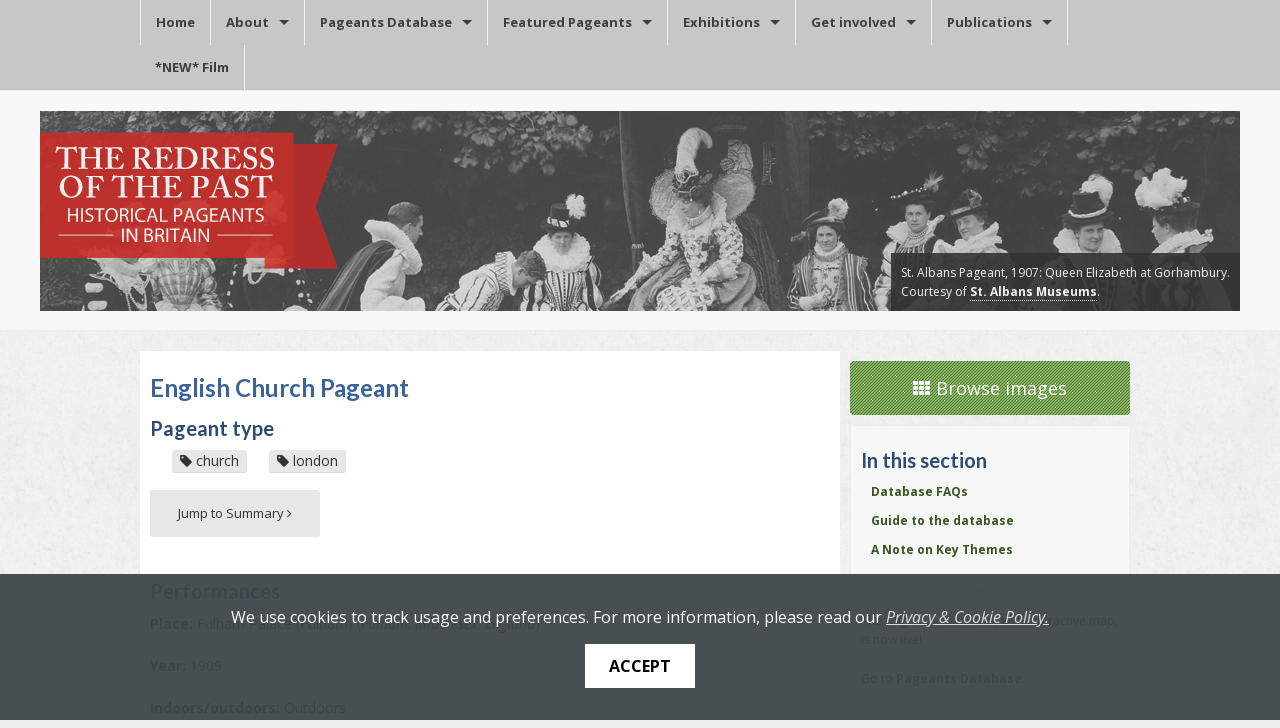

--- FILE ---
content_type: text/html; charset=utf-8
request_url: https://historicalpageants.ac.uk/pageants/1062/
body_size: 66071
content:
<!DOCTYPE html>
<!--[if IE 8]><html class="no-js lt-ie9" lang="en" > <![endif]-->



<html lang="en">
<head>
    <meta charset="utf-8">
    <meta name="viewport" content="width=device-width">
    <meta http-equiv="X-UA-Compatible" content="IE=edge">
    <meta name="keywords" content="">
    <meta name="description" content="">
    <title>
        
    English Church Pageant

         | Historical Pageants
    </title>

    <link rel="shortcut icon" href="/static/images/favicon.ico">

    <link rel="stylesheet" href="/static/CACHE/css/fa19bf051b42.css" type="text/css" />

    <link href="//fonts.googleapis.com/css?family=Lato:400,700,400italic,700italic%7COpen+Sans:400italic,700italic,400,700" rel="stylesheet" type="text/css">

    

    

    

    <script src="/static/vendor/modernizr/modernizr.js"></script>
</head>
<body id="body">

    <div role="complementary" class="skip-main" aria-label="option to skip to main content"><a href="#maincontent">Skip to main content</a></div>
    

<div id="maincontent" tabindex="0"></div>
<div class="nav primary">
    <div class="row">
        <div class="large-10 columns">
            <nav class="top-bar" aria-label="top bar" data-topbar>
              <ul class="title-area">
                <li class="name">
                </li>
                 <!-- Remove the class "menu-icon" to get rid of menu icon. Take out "Menu" to just have icon alone -->
                <li class="toggle-topbar menu-icon"><a href="#"><span>Menu</span></a></li>
              </ul>
              
                <section class="top-bar-section">
                    
                    
                    

<ul class="main-navigation">
    <li>
        <a href="/">Home</a>
    </li>

    
    <li class=" has-dropdown">
        <a href="/about/">About</a>
        
            

<ul class="dropdown">
    
        <li><a href="/about/project-team/">Project Team</a></li>
    
        <li><a href="/about/project-partners/">Project Partners</a></li>
    
        <li><a href="/about/privacy/">Privacy</a></li>
    
        <li><a href="/about/papers-presented/">Papers Presented</a></li>
    
        <li><a href="/about/links/">Useful Links</a></li>
    
        <li><a href="/about/contact/">Contact</a></li>
    
        <li><a href="/about/history-limelight-conference/">History in the Limelight Conference</a></li>
    
</ul>
        
    </li>
    
    <li class=" has-dropdown">
        <a href="/pageants/">Pageants Database</a>
        
            

<ul class="dropdown">
    
        <li><a href="/pageants/database-faq/">Database FAQs</a></li>
    
        <li><a href="/pageants/database-guide/">Guide to the database</a></li>
    
        <li><a href="/pageants/key-themes/">A Note on Key Themes</a></li>
    
</ul>
        
    </li>
    
    <li class=" has-dropdown">
        <a href="/featured-pageants/">Featured Pageants</a>
        
            

<ul class="dropdown">
    
        <li><a href="/featured-pageants/film/">Archive Film</a></li>
    
</ul>
        
    </li>
    
    <li class=" has-dropdown">
        <a href="/events/">Exhibitions</a>
        
            

<ul class="dropdown">
    
        <li><a href="/events/bury/">Pageants and the People: Bury St Edmunds and Magna Carta</a></li>
    
        <li><a href="/events/carlisle/">The Carlisle Historical Pageants:  A story of community, performance and identity</a></li>
    
        <li><a href="/events/exhibition-scarborough-historical-pageant/">Scarborough Historical Pageant</a></li>
    
        <li><a href="/events/pageant-fever-st-albans-performs-its-past/">Pageant Fever! St Albans Performs its Past</a></li>
    
        <li><a href="/events/historical-pageants-day/">Historical Pageants Day, 7 August 2021</a></li>
    
        <li><a href="/events/pageants-and-folk-arts-exhibition-cecil-sharp-house/">Pageants and Folk Arts: An Exhibition at Cecil Sharp House</a></li>
    
</ul>
        
    </li>
    
    <li class=" has-dropdown">
        <a href="/get-involved/">Get involved</a>
        
            

<ul class="dropdown">
    
        <li><a href="/get-involved/terms/">Terms for User Contributions</a></li>
    
</ul>
        
    </li>
    
    <li class=" has-dropdown">
        <a href="/publications/">Publications</a>
        
            

<ul class="dropdown">
    
        <li><a href="/publications/blog/">Blog</a></li>
    
</ul>
        
    </li>
    
    <li class="">
        <a href="/documentary-film/">*NEW* Film</a>
        
    </li>
    
</ul>
                    
                </section>
            </nav>
        </div>
    </div>
</div>


    <div class="wrapper" role="complementary" aria-label="wrapper of content">
        
        
        

        

        
        

<div class="header-section content-page">
    <div class="hero-image">
        <div class="banner">
            <a href="/">
                <img alt="Historical Pageants"
                src="/static/images/hp-logo.svg">
            </a>
        </div>
        <div class="caption">
            <p>St. Albans Pageant, 1907: Queen Elizabeth at Gorhambury.</p>
            <p>Courtesy of <a href="http://www.stalbansmuseums.org.uk/">St.
                Albans Museums</a>.</p>
        </div>
    </div>
</div>

        

        
        
        

        <div class="row content-section">
            <div class="large-7 columns main-content">
                <h1>
    English Church Pageant
</h1>

                
<div class="pageant-page">
    

    <h2>Pageant type</h2>
    
    <div>
        <ul class="inline-list">
        
            <li><a href="#" class="label radius secondary"><i class="fa fa-tag"></i> church</a></li>
        
            <li><a href="#" class="label radius secondary"><i class="fa fa-tag"></i> london</a></li>
        
        </ul>
    </div>
    

    

    <p><a href="#summary" class="button small radius secondary">Jump to Summary <i class="fa fa-angle-right"></i></a></p>

    <h2>Performances</h2>
    
        <p><strong>Place:</strong> Fulham Palace (Fulham) (<em>Fulham, Middlesex, England</em>)</p>
        <p><strong>Year:</strong> 1909</p>
        <p><strong>Indoors/outdoors:</strong>&nbsp;Outdoors</p>
    
    <p><strong>Number of performances:</strong> 10</p>
    
        <div class="notes">
            <h3>Notes</h3>
            <p><p>10 June-24 1909</p><p>Initial date range: 10-16 June 1909. <span>Four extra days held the following week. </span><span>Part I was performed at 3pm and Part 2 at 8pm</span></p></p>
        </div>
    


    <h2>Name of pageant master and other named staff</h2>
    <ul><li><strong>Pageant Master: Lascelles, Frank</strong></li><li><strong>Pageant Master: Moss, Hugh</strong></li><li>Conductor of Music: Mr Francis Shaw</li><li>Hon. Secretary and Treasurer: Mr Frank Murray</li><li>Hon Consulting Solicitor: Mr Harvey Clifton</li><li>Literary Secretary: Mr Arthur Croxton</li><li>Hon. Auditor: Mr John Ockleshaw</li><li>Hon Accountant: Mr G. Roby Pridie</li><li>Mistress of the Robes: Mrs Croxton</li><li>Master of the Horses: Mr Hugh Pollard</li><li>Properties: Mr George E. Kruger</li><li>10 men, 1 woman = 11 total</li></ul>

    

    <h2>Names of executive committee or equivalent</h2>
    
        <p><ul><li>President of the Executive Committee: The Bishop of London, Arthur Winnington-Ingram</li><li>Chairman: Rev. Walter Marshall</li><li>Dr H.P. Allen</li><li>Rev. H.N. Bate</li><li>Rev. Percy Dearmer</li><li>Rev. E.E. Dorling</li><li>Mr W.H. St. J. Hope</li><li>The Provost of King’s College</li><li>Mr C.R. Peers</li><li>Mr C.O. Skilbeck</li><li>Mr T. Martin Tilby</li><li>11 men, 0 woman = 11 total</li></ul></p>

        

    

    <h2>Names of script-writer(s) and other credited author(s)</h2>
    <p><ul><li>Hope, W.H. St. John</li><li>Dorling, Rev. E.E.	</li><li>Peers, C.R.</li><li>Dearmer, Percy</li><li>Skilbeck, C.O.</li><li>Bede</li></ul></p>

    
    <div class="notes">
        <h3>Notes</h3>
        <p>Part I</p><p>Scene I – W.H. St. John Hope </p><p>Scene II – Rev. E.E. Dorling </p><p>Scene III – C.R. Peers </p><p>Scene IV – Rev Percy Dearmer</p><p>Scene V – C.O. Skilbeck</p><p>Scene VI – C.R. Peers</p><p>Scene VII – W.H. St. John Hope</p><p>Scene VIII – W.H. St. John Hope</p><p>Scene IX – Rev E.E. Dorling</p><p>Scene X – C.O. Skilbeck</p><p>Part II</p><p>Scene I – C.R. Peers</p><p>Scene II - W.H. St. John Hope</p><p>Scene III - W.H. St. John Hope</p><p>Scene IV – C.R. Peers </p><p>Scene V – W.H. St. John Hope</p><p>Scene VI – Rev. Percy Dearmer </p><p>Scene VII – Rev. Percy Dearmer</p><p>Scene VIII – W.H. St. John Hope</p><p>Scene IX – Rev. E.E. Dorling</p><p>Scene X – Rev. Percy Dearmer</p><p>Bede, <em>Ecclesiastical History</em></p>
    </div>
    

    <h2>Names of composers</h2>
    
        <p><ul><li>Henry VI</li><li>Tallis, Thomas</li><li>Lawes, Henry</li><li>Crüger, Johann</li><li>Croft, William</li><li>Wesley, Samuel Sebastian</li></ul></p>
    

    

    <h2>Numbers of performers</h2>
    

        
            
            <strong>
            
                4200
            
            </strong>
            

            <div class="notes">
                <p>Men, women, children, horses</p>
            </div>

        
    

    <h2>Financial information</h2>
    
        <div class="notes">
            <p>Financially a failure (‘Ecclesiastical Intelligence’, <em>The </em>Times, 22 May 1910, 4).</p><p></p>
        </div>
    

    <h2>Object of any funds raised</h2>
    
        <p>n/a</p>
    

    <h2>Linked occasion</h2>
    
        <p>n/a</p>
    

    <h2>Audience information</h2>
    
        <ul>
            <li><strong>Grandstand:</strong> Yes</li>
            <li>
                <strong>Grandstand capacity:</strong>
                
                7000
            </li>

            <li><strong>Total audience:</strong>
            
                

                

                178000
            

            </li>
        </ul>


        
        <div class="notes">
            <h3>Notes</h3>
            <p>There were 20000 visitors to the dress rehearsals, 118000 visitors to the first run of performances, and another 40000 to the extra days put on; this made a total of 178000 (Letter from William Henry Waud, Steward-in-Chief of the Church Pageant, <em>The Times</em>, 28 June 1909, 9).</p>
        </div>
        
    

    <h2>Prices of admission and seats: highest&ndash;lowest</h2>
    
        <p>21s.–3s.</p>
    

    <h2>Associated events</h2>
    
        <ul><li>Lectures on the scenes of the Pageant by Rev J.F. Kendall, University of Cambridge.<br/></li><li>Service given by Bishop of London on the Pageant Ground (Sunday 13 June).<br/></li><li>Missionary meeting by the Central Board of Missions on the Pageant Ground, chaired by Archbishop of Canterbury (Sunday 20 June). <br/></li><li>Communion service at St. Etheldreda’s Church for inauguration of Pageant (June 10)</li></ul>
    

    <h2>Pageant outline</h2>
    
        <h3>Prelude</h3>
        <p><p>Distant trumpets herald the arrival of St. George, who states that present Englishmen owe their Merry England to those ‘who came long years ago.’ St. George is then joined by the founder-saints Alban, Ninian, David, Patrick, German, and Ia, who gather around him. Each saint steps forward and introduces themselves. St. Ia “Is here to speak for womanhood: For women dare when men forsake and flee, and work when men have rest. Forget us not.” All offer blessings to God, before St. George begins to sing the intonation of Psalm cxvii. </p></p>
    
        <h3>Part I</h3>
        <p></p>
    
        <h3>Scene I. The Publication in Britain of the Edict of Constantine, 313</h3>
        <p><p>A street scene in Silchester, with the newly-built Roman church in the background. A motley crowd of townsfolk and county folk is shown talking and laughing, and a civic procession arrives, joined by priests, laymen and Bishop Restitutus. A procession bearing the text of the Edict arrives to the sound of trumpets and cheering. A duumvir reads the Edict aloud, before placing it back in the coffer. The procession leaves to take the Edict to the Basilica for formal promulgation, as the church choir bursts into <em>The Ambrosian Te Deum</em>. </p></p>
    
        <h3>Scene II. The Alleluya Victory, 430</h3>
        <p><p>This scene shows how Britons taught and inspired by the Gallic Bishops (Germanus of Auxerre and Lupus of Troyes) repelled an invasion of an army of Scots and Saxons. The scene begins with Germanus and Lupus leading a crowd of Christians, some in baptising clothes, holding crosses. Germanus instructs the fearful Britons to believe in God and to chant ‘Praise be to God’ in ‘British Tongue’, i.e. Alleluya. The enemy approaches Germanus and Lupus, who appear alone, before Germanus raises his cross and cries ‘Alleyuya!’ three times. The hidden Britons reply, in unison, three times, at which the enemy runs away. When they have left the Britons emerge, and, led by Germanus and Lupus, sing <em>Gloria Patri. </em></p></p>
    
        <h3>Scene III. The Foundation of Iona by St Columba, 12 May 563</h3>
        <p><p>Two white-robed Druids are cooking herbs in a little Pictish village in the island of Hy, now known as Iona, watched by children. St Columba approaches with twelve monks, led by a boy carrying a cross, all singing ‘In Te Christe’. The Picts gather round Columba and the Druids ask Columba from where and under whose order he has been sent. When Columba states he has been sent by Christ the Druids react angrily, ordering Columba to leave. Columba refuses, stating that he came in peace, and plants the cross in the ground. Columba’s followers range over the site, a group of three monks at each corner holding a cross. Columba remains in the middle, as St Patrick’s hymn (<em>Lorica) </em>is sang. After the hymn the monks and Columba leave to bring their boats and possessions ashore, followed by the Picts. </p></p>
    
        <h3>Scene IV. The Coming of St. Augustine, 597</h3>
        <p><p>Peasants arrive on the scene followed by courtiers, Bishop Luithard, and three deacons. King Ethelbert arrives with an escort of guards and Queen Bertha, and takes his place on a throne, to await the ‘strangers’. Ethelbert promises that while he will welcome friends, he will not change his faith, and that the old gods and old customs suffice for him. Augustine and his company enter in procession, headed by a monk bearing a cross and another with a picture of a crucifixion, followed by sailors and porters. The monks sing ‘Peregrine Tone’ with Alleluyas in Latin. Lutihard and Bertha go forward and kneel to Augustine, who then advances to the King’s throne. An interpreter translates St Augustine’s proclamation that there is only one God, and that heaven is open to all believers in Jesus. Ethelbert answers that the words are fair, but unproven—stating that his own gods are warriors—and points Augustine on to Canterbury, where he will have safety and protection. The King and Queen leave; as does Augustine and the Monks, singing in Latin the ‘Deprecamur’. </p></p>
    
        <h3>Scene V. Aidan and Oswald at Bamborough, c. 635</h3>
        <p><p>King Oswald, walking with Aidan and followed by Oswiu, thegns, ladies and monks, enters a scene with a laid table in the foreground, and a crowd of country folk in rough and ragged garments in the background. As the crowd shouts ‘Alms!’ Oswald gives money to a thegn to distribute. The thegn does so, before returning to inform Oswald that many are poor and weak and need more sustenance. The thegn explains that they have come from all over the land, persecuted by Britons ‘from the hillls’ who were Christian in name but not in actions. The King tells the thegn to distribute the meat from the table and to break the silver dish into pieces and distribute that as well. To cheers, the King leaves with Bishop Aidan. </p></p>
    
        <h3>Scene VI. Dunstan and the Monks, 964</h3>
        <p><p>This scene is set at the dining hall of the Old Minster at Winchester, where a meeting is to take place. There is a stage at one end of the arena, with the other end filled with townsfolk. Bishop Athelwold, with a number of Benedictine monks, come in and sit down. Trumpets sound and in comes a procession of courtiers, followed by King Edgar, Queen Elfleda, and Archbishop Dunstan. The subject under discussion is Athelwold’s hope of reintroducing Benedictine rule—the monastic houses, known as canons, had become ‘practically secular communities’. Edgar greets the meeting, and tells Athelwold to speak first. Athelwold decries the slothful and shaming life of the canons. The canons reply that, while they may no longer live like the men of former days, they serve their cause better nonetheless, and implore the King to let them alone. The Queen speaks in favour of the canons. Dunstan replies to the King’s request for judgement that he does not know the best way forward, and hopes that God will guide them. A priest declares that he has had a vision of Christ leaning forward from the cross to speak, ‘Just is thy sentence, change not.’ Dunstan declares it the voice of God, and states that ‘ancient rule must prevail once more in England.’ Athelwod instructs the canons to embrace the change, as black habits are brought forward and thrown before the canons—most of whom refuse them, but a few put them on. All then leave, some still verbally disputing.</p></p>
    
        <h3>Scene VII. The Sacring of King William, Christmas Day, 1066</h3>
        <p><p>This scene was chosen to illustrate the importance of the rite of election and anointing of an English sovereign, carried out without variation from the 8th century until the coronation of King Edward VII in 1901. The action is set in the abbey church of St Peter, at Westminster. While the King is being anointed, there is a hubbub outside as Norman soldiers, mistaking the meaning of the assenting shouts, set fire to buildings around the abbey. The anointment is completed nonetheless, and the scene ends with the King kneeling while the Archbishop blesses him.</p></p>
    
        <h3>Scene VIII. The return of Thomas, Archbishop of Canterbury, from Exile in December 1170</h3>
        <p><p>Part I: A crowd lines the streets of Canterbury. A procession enters consisting of citizens, chaplains, clerks, monks, and the Archbishop. Cheers meet his arrival. At the close of the scene four knights and their retinue are seen in the distance riding furiously towards Canterbury.</p><p>Part II: The four knights approach the Archbishop, who refuses pleas from his monks to hurry away from the trouble. The knights ask where the traitor is, to which Thomas replies that he is no traitor but God’s priest, asking what they want. They order him to absolve and restore to communion those he has excommunicated, and restore to office those he has suspended. When he refuses, they murder him.  </p></p>
    
        <h3>Scene IX. The Granting of the Great Charter, 1215</h3>
        <p><p>This scene shows the moment when King John meets the rebellious barons and the Lord Mayor to discuss their demands. The scene begins with the king’s tent being erected and furnished by workmen. When it is ready King John appears, preceded by sixteen barons, twelve great lords, the Master of the Temple, the Papal Legate, seven bishops, and the archbishops of Canterbury and Dublin, all with various scribes and attendants. The 24 barons and Mayor then arrive, all, except the mayor, in armour with swords. The King asks of their demands, to which FitzWalter replies that they demand justice and freedom for all men, such that no King can transgress. The King asks the barons to trust his word, but FitzWalter insists that it is on parchment his word is required. The King consults with his party, and eventually consents.</p></p>
    
        <h3>Scene X. Miracle Play and Piligrimage Scene (c. 1530)</h3>
        <p><p>Taking place in a market square of a country time, a group of village folk consisting mostly of poor people but also some well-to-do persons, watch part of a performance of ‘The Play of the Shepherds’ from the Chester Mystery Plays, which details the shepherds’ journey and meeting of Christ at birth. Following the end of the scene, all present sing ‘O Worship the King’, marking the end of part I. </p></p>
    
        <h3>Part II</h3>
        <p></p>
    
        <h3>Scene I. John Wycliffe at St. Paul’s, 1377</h3>
        <p><p>The scene takes place in the Lady Chapel of St Paul’s. At a long table the Archbishop of Canterbury, William Courtenay, the Bishop of Winchester, William of Wykeham, and four other bishops, take their seats, soon to be joined by the Mayor of London, the two sheriffs, and several aldermen in civic regalia. As more people crowd round, they are joined by John of Gaunt, Duke of Lancaster, and Sir Henry Percy, Earl Marshall, with John Wycliffe. The Bishop of London asks Percy with what right he exercises authority within the church, to which Percy replies he does as he wishes—a position which is supported by John of Gaunt. Tempers flare. The men argue over whether Wycliffe will sit or not; Courtenay is threatened by John of Gaunt, at which point the crowd surges forward to protect Courtenay. Wycliffe is taken away under the protection of sergeants-at-mace. </p></p>
    
        <h3>Scene II. The Funeral Procession of King Henry V, 12 November 1422</h3>
        <p><p>The funeral procession passes from St. Paul’s to the Abbey, accompanied by the chant of Dies Irae. The procession includes a huge amount of religious and civic dignitaries, decked out in regalia and carrying royal banners. The Chariot with the King’s body is pulled by six horses. </p></p>
    
        <h3>Scene III. The Refounding of King’s College, Cambridge, and the Laying of the First Stone of the New Chapel, St. James’s Day, 1446</h3>
        <p><p>Four masons enter with the foundation stone and tackle. Soon after, a large procession singing ‘Urbs Beata Jerusalem’ enter, consisting of university representatives, college members, and King Henry VI with his officers and household members. After the King sits down another procession of the Mayor and Corporation of Cambridge enters. The King addresses the crowd, notifying the reasons for the enlargement and expressing his desire to lay the first stone of the new chapel. The stone is then laid, blessed, and a psalm sang. All leave, singing ‘Angularis Fundamentum’. </p></p>
    
        <h3>Scene IV. The Suppression of a Monastery and the Pilgrimage of Grace, 1536</h3>
        <p><p>Part I: Two Commissioners of the King arrive at a house of Cistercian nuns, and enter. After a short interval the Abbess emerges and addresses the gathered country folk, explaining that the house must yield its house and goods to the King. The expelled nuns then leave, the Abbess coming last as country folk crowd round her. The Commissioners shut and seal the doors. </p><p>Part II: A crowd of men enters, headed by three of the principal leaders of the Pilgrimage of Grace—Robert Aske, Sir Robert Constable, and Lord Darcy. A few are armed. As they reach the middle of the scene they are met by a small group of horsemen, led by a pursuivant, who asks them why they ride in arms against the King. They reply that they do not, but that they are armed to defend the churches from evil counsellors who seek to rob them. The pilgrims state their intention to take their grievance to the King. When the Pursuivant tells them not to meddle in the affairs of the state, and tries to stop them from passing, he and his men are captured by the Pilgrims who carry on their way. </p></p>
    
        <h3>Scene V. The Coronation procession of King Edward VI from Westminster Hall to the Abbey, 20 February 1546-7</h3>
        <p><p>A large procession made up of nobility, civic figures, religious figures, and the King himself under a canopy. </p></p>
    
        <h3>Scene VI. The Consecration of Parker, 1559</h3>
        <p><p>Taking place at Lambeth Palace, the scene shows a procession of Bishops and registrars entering the chapel, followed by another procession of chaplains and Matthew Parker, together with various other bishops. The concluding words of the ‘Veni Creator’ are heard. Parker is then elected Bishop, and blessed by the other Archbishops and Bishops present. </p><p> </p></p>
    
        <h3>Scene VII. Presentation of the Authorised Version of the Bible to James I by the Translators, 1611</h3>
        <p><p>A procession enters the gardens of Hampton Court, consisting of King James I, Prince Henry, the Lord Chancellor and various courtiers. The translators then enter, headed by George Abbott, Archbishop of Canterbury, Bishop Lancelot Andrewes, Dr John Overall, and the Dean of St Paul’s. The Bible is presented to the King, who replies, thanking the translators for their work. </p></p>
    
        <h3>Scene VIII. The Execution of Archbishop Laud, 10 January 1644-5</h3>
        <p><p>The scene is the red-draped scaffold on Tower Hill, surrounded by spectators and soldiers. With the tolling of the bell of the chapel of St. Peter ad Vincula a procession comes from the Tower, including officers, the headsman with his axe, and Archbishop Laud. Laud takes his place on the block, and prays as his head is chopped off. The coffin is brought forth to receive the body, and is then carried off by the priests and clerks of All Hallows, chanting the opening sentences of the Burial Service. </p></p>
    
        <h3>Scene IX. The Acquittal of the Seven Bishops, 1688</h3>
        <p><p>A doorway at the back of the scene represents the door of Westminster Hall, guarded by a few soldiers. A crowd is gathered, waiting for the verdict. The atmosphere is excitable and tense. When the decision is made, and the bishops acquitted, the crowd goes wild. The Jury emerges to great fanfare and hearty congratulations. The Bishops then appear, prompting cries of joy, and they then bless people as they move through the crowd.</p></p>
    
        <h3>Epilogue. A procession illustrating the Eighteenth Century</h3>
        <p><p>A procession comes into the arena. It comprises: the Banner of the Society for the Promotion of Christian Knowledge (1698), supported by the original five members; the Banner of the Society for the Propagation of the Gospel (1701); the Methodist Revival, consisting of farmers, miners, artisans, citizens, and John and Charles Wesley; the Crusade Against Slavery, which was made up of ‘Negroes in white cotton coats and breeches, bare-legged’, as well as William Wilberforce and Henry Thornton; the Evangelical Revival and Church Missionary Society (1799), supported by its four founders; Seven Immortal Churchmen of the Period. When all marshalled, the saints of the prologue again appear. All present then sing the final hymn.</p></p>
    

    <h2>Key historical figures mentioned</h2>
    
        <ul><li>George [St George] (d. c.303?) patron saint of England St Alban</li><li>Ninian [St Ninian] (supp. fl. 5th–6th cent.) missionary and bishop St David</li><li>Patrick [St Patrick, Pádraig] (fl. 5th cent.) patron saint of Ireland St German</li><li>Restitutus (fl. 314), Romano-British bishop</li><li>Germanus [St Germanus] (d. c.437/48) bishop of Auxerre St Lupus</li><li>Columba [St Columba, Colum Cille] (c.521–597) monastic founder St Augustine</li><li>Æthelberht I [Ethelbert] (d. 616?) king of Kent </li><li>Bertha (b. c.565, d. in or after 601) queen in Kent, consort of Æthelberht</li><li>Oswald [St Oswald] (603/4–642) king of Northumbria</li><li>Áedán [St Áedán, Aidan] (d. 651) missionary and bishop</li><li>Dunstan [St Dunstan] (d. 988) archbishop of Canterbury</li><li>Edgar [called Edgar Pacificus] (943/4–975) king of England</li><li>Elfleda (c.878-c.920) Queen of England</li><li>William I [known as William the Conqueror] (1027/8–1087) king of England and duke of Normandy</li><li>Ealdred [Aldred] (d. 1069) archbishop of York</li><li>Becket, Thomas [St Thomas of Canterbury, Thomas of London] (1120?–1170) archbishop of Canterbury</li><li>Tracy, William de (d. in or before 1174) one of the murderers of Thomas Becket</li><li>Fitzurse, Reginald (d. 1173x5) one of the murderers of Thomas Becket</li><li>Morville, Hugh de (d. 1173/4) one of the murderers of Thomas Becket</li><li>John (1167–1216) king of England, and lord of Ireland, duke of Normandy and of Aquitaine, and count of Anjou</li><li>Fitzwalter, Robert (d. 1235) magnate and rebel</li><li>Burgh, Hubert de, earl of Kent (c.1170–1243) justiciar</li><li>Langton, Stephen (c.1150–1228) archbishop of Canterbury</li><li>Wyclif [Wycliffe], John [called Doctor Evangelicus] (d. 1384) theologian, philosopher, and religious reformer</li><li>Sudbury, Simon (c.1316–1381) administrator and archbishop of Canterbury</li><li>Courtenay, Peter (c.1432–1492) bishop of Winchester</li><li>John [John of Gaunt] duke of Aquitaine and duke of Lancaster, styled king of Castile and León (1340–1399), prince and steward of England</li><li>Percy, Henry, first earl of Northumberland (1341–1408) magnate and rebel</li><li>Phelip, William, Baron Bardolf (1383/4–1441) nobleman and soldier</li><li>Alnwick, William (d. 1449) bishop of Norwich and Lincoln</li><li>Babington [Babyngton], William (d. 1453) abbot of Bury St Edmunds</li><li>Bourchier, Thomas (c.1411–1486) cardinal and archbishop of Canterbury</li><li>Beaufort, Henry [called the Cardinal of England] (1375?–1447) bishop of Winchester and cardinal</li><li>Henry VI (1421–1471) king of England and lord of Ireland, and duke of Aquitaine</li><li>Aske, Robert (c.1500–1537) lawyer and rebel</li><li>Constable, Sir Robert [iv] (1423–1488) gentry</li><li>Edward VI (1537–1553) king of England and Ireland</li><li>Manners, Henry, second earl of Rutland (1526–1563) courtier and soldier</li><li>Sir John Gresham (c.1495–1556) Lord Mayor of London</li><li>Seymour, Edward, duke of Somerset [known as Protector Somerset] (c.1500–1552) soldier and royal servant</li><li>Parr, William, marquess of Northampton (1513–1571) nobleman and courtier</li><li>Fitzalan, Henry, twelfth earl of Arundel (1512–1580) magnate</li><li>Dudley, Ambrose, earl of Warwick (c.1530–1590) magnate</li><li>Tunstal [Tunstall], Cuthbert (1474–1559) bishop of Durham and diplomat </li><li>Talbot, George, sixth earl of Shrewsbury (c.1522–1590) nobleman </li><li>Grey, Henry, first Baron Grey of Groby (1547–1614) courtier and administrator </li><li>Paulet, John, fifth marquess of Winchester [Lord St John] (1598?–1675) royalist nobleman </li><li>Russell, John, first earl of Bedford (c.1485–1555) courtier and magnate</li><li>Latimer, Hugh (c.1485–1555) bishop of Worcester, preacher, and protestant martyr</li><li>Parker, Matthew (1504–1575) archbishop of Canterbury and patron of scholarship</li><li>Barlow, John (fl. 1517–1552) bishop of Chichester</li><li>Coverdale, Miles (1488–1569) Bible translator and bishop of Exeter</li><li>Hodgkin, John (d. 1560) Dominican friar and bishop-suffragan of Bedford</li><li>Bellingham, Sir Edward (d. 1550) lord deputy of Ireland</li><li>Guest, Edmund [Edmund Gest] (1514–1577) bishop of Salisbury</li><li>James VI and I (1566–1625) king of Scotland, England, and Ireland</li><li>Abbot, George (1562–1633) archbishop of Canterbury</li><li>Henry Frederick, prince of Wales (1594–1612) </li><li>Egerton, Thomas, first Viscount Brackley (1540–1617) lord chancellor </li><li>Andrewes, Lancelot (1555–1626) bishop of Winchester </li><li>Overall, John (bap. 1561, d. 1619) bishop of Norwich </li><li>Laud, William (1573–1645) archbishop of Canterbury </li><li>Sterne, Richard (1595/6–1683) archbishop of York </li><li>Clotworthy, John, first Viscount Massereene (d. 1665) politician </li><li>Sancroft, William (1617–1693) archbishop of Canterbury and nonjuror </li><li>Trelawny, Sir Jonathan, third baronet (1650–1721) bishop of Winchester </li><li>Ken, Thomas (1637–1711) bishop of Bath and Wells and nonjuror </li><li>Lake, Arthur (bap. 1567, d. 1626) bishop of Bath and Wells </li><li>Lloyd, Charles (1784–1829) bishop of Oxford</li><li>Wesley, John (1703–1791) Church of England clergyman and a founder of Methodism</li><li>Wesley, Charles (1707–1788) Church of England clergyman and a founder of Methodism</li><li>Wilberforce, William (1759–1833) politician, philanthropist, and slavery abolitionist</li><li>Thornton, Henry (1760–1815) banker and political economist</li></ul>
    

    <h2>Musical production</h2>
    
        26 players: cornets, F trumpets, B Flat Trumpets, Trombones (alto), Trombones (tenor), Trombones (bass), Tubas, Timpani, Bass Drum, Cymbals. Pieces included:<br/><ul><li>Te Gloriosus to laudat exercitus <br/></li><li>The Ambrosiam Te Deum<br/></li><li>Nunc Dimittis<br/></li><li>Gloria Patri<br/></li><li>Lorica<br/></li><li>‘In Te Christe’, H.B.S. Liber hymnorum, vol. xiii <br/></li><li>English Hymnal, 212<br/></li><li>Psalm cxiv: ‘Alleluya. In exitu Israel de Aegypto: domus de populo barbaro. Alleluya.’<br/></li><li>Deprecamur’<br/></li><li>Vivat Rex in eternum<br/></li><li>‘Herusalem Et Sion Filliae’, Missale Sarum, Burntisland ed. Col. 551<br/></li><li>Dies Irae<br/></li><li>The Song of Agincourt<br/></li><li>Urbs Beata Jerusalem<br/></li><li>Angularis Fundamentum<br/></li><li>Sanctus, composed by King Henry VI<br/></li><li>‘Ein’ Feste Burg’, English Hymnal, 362.<br/></li><li>Veni Creator<br/></li><li>Nicene Creed, from Merbecke, Book of Common Prayer, 1550<br/></li><li>Scotch and Genevan Psalters</li></ul>
    

    <h2>Newspaper coverage of pageant</h2>
    
        <p><em>Aberdeen Journal </em></p><p><em>Bath Chronicle and Weekly Gazette </em></p><p><em>Bucks Herald </em></p><p><em>Burnley Express</em></p><p><em>Chelmsford Chronicle</em></p><p><em>Derby Daily Telegraph </em></p><p><em>Dover Express </em></p><p><em>Dundee Courier </em></p><p><em>Evening Telegraph </em></p><p><em>Exeter and Plymouth Gazette </em></p><p><em>Grantham Journal </em></p><p><em>Hastings and St Leonards Observer </em></p><p><em>Hereford Times </em></p><p><em>Hull Daily Mail </em></p><p><em>Leamington Spa Courier </em></p><p><em>Lichfield Mercury </em></p><p><em>Luton Times and Advertiser </em></p><p><em>Manchester Courier and Lancashire General Advertiser </em></p><p><em>Manchester Evening News </em></p><p><em>Stamford Mercury </em></p><p><em>Sussex Agricultural Express, The </em></p><p><em>Tamworth Herald </em></p><p><em>West Briton and Cornwall Advertiser</em></p><p><em>Western Times </em></p><p><em>The Times</em></p><p><em>The Manchester Guardian</em></p><p><em>The Observer</em></p><p>[likely covered in all nationals]</p><p></p>
    

    <h2>Book of words</h2>
    
    <dl>
        
            <dd><em>The Book of the English Church Pageant. </em>London, 1909.</dd>
            <dt><div class="rich-text"></div></dt>
        
    </dl>
    
    
        <div class="notes">
        <p>Price: 2s. 6d.</p>
        </div>
    

    <h2>Other primary published materials</h2>
    
    <ul>
        
            <li><em>The English Church Pageant Handbook. </em>London, 1909.</li>
        
    </ul>
    
    

    <h2>References in secondary literature</h2>
    
        <p>n/a</p>
    
    




    <h2>Archival holdings connected to pageant</h2>
    
    <ul>
        
            <li>English Heritage National Monuments Record—Photographs and postcards.
                    
            </li>

        
    </ul>
    

    <h2>Sources used in preparation of pageant</h2>
    
    <ul>
        
            <li>Wakeman, H.O. <em>Introduction to the History of the Church of England. </em>London, 1897.
                    
            </li>
        
            <li>Green, J.R. <em>A Short History of the English People. </em>London, 1874<em>.</em>
                    
            </li>
        
            <li>The Statute of Provisors. 1351.
                    
            </li>
        
            <li>Fletcher, C.R.L. <em>Introductory History of England. </em>London, 1907.
                    
            </li>
        
            <li>‘Concerning the Service of the Church’ in <em>The Book of the Common Prayer </em>(unclear which edition or date).
                    
            </li>
        
            <li>Jessopp, Dr. Augustus. <em>Before the Great Pillage. </em>London,<em> </em>1901.
                    
            </li>
        
            <li>Overton, J.H. <em>The Church in England. </em>London, 1897.
                    
            </li>
        
            <li>Wido, <em>Carmen de Hastingae praelio, </em>in <em>Chroniques Anglo-Normandes, </em>ed. Francisque Michel. Rouen, 1836, 11.
                    
            </li>
        
            <li>‘The Second English Coronation Order’, in <em>English Corporation Records, </em>edited by Leopold G. Wickham Legg. Westminster, 1901.
                    
            </li>
        
            <li><em>La Vie de Saint Thomas le Martyr, archevesque de Canterbury, par Garnier de Pont Sainte Maxence, Poete du xii siècle, </em>edited by C. Hippeau. Paris, 1859.
                    
            </li>
        
            <li><em>In Natali Sancti Thome Martiris Sequencia, </em>Westminster Missal, vol. I, cols 55, 56.
                    
            </li>
        
            <li>‘The Enterement of the moste famous and victorious prynce Kynge Harry the vth weiche died at boisdevyncenes in France the xxxj day of August 1422’, MS Coll. Arms, 1st M. 14, f. 29.
                    
            </li>
        
            <li>Funeral procession of King Henry V based on a contemporary description in the Heralds’ College and MS. Coll. Arms, 1st M. 14, f. 29.
                    
            </li>
        
            <li>Hall, Edward. <em>The Union of the Two Noble and Illustre Famelies of Lancastre and Yorke, etc. </em>London, 1548.
                    
            </li>
        
            <li><em>The Victorious Actes of Kyng Henry the fifth, </em>fol. 1; <em>Chroniques d’Enguerran de Monstrelet. </em>Paris, 1596.
                    
            </li>
        
            <li>MS. 123, So. Antiq. Lond.
                    
            </li>
        
            <li>Register of Matthewe Parker, Lord Archbishop of Canterbury (Vol. I. folios 2-11)
                    
            </li>
        
            <li>Bailey, T.J. <em>Ordinum Sacrorum in Ecclesia Anglicana Defension, </em>1870.
                    
            </li>
        
            <li>Hastings, J., <em>Dictionary of the Bible. </em>London, 1898.
                    
            </li>
        
            <li>Scrivener, D. <em>The Authorised Edition of the English Bible, </em>Cambridge, 1884.
                    
            </li>
        
            <li>‘An order set down by king James the First for translating of the Bible’ in Gilbert Burnet, <em>The Abridgement of the History of the Reformation of the Church of England, vol. II. </em>London, 1683.
                    
            </li>
        
            <li><em>A General View of the History of the English Bible. </em>3rd ed. 1905.
                    
            </li>
        
            <li>Heylin, P. <em>Cyprianus Anglicus: or the history of the life and death of ... William [Laud] ... Archbishop of Canterbury. ... Also the ecclesiastical history of ... England, Scotland and Ireland, from his first rising till his death. </em>London, 1671.
                    
            </li>
        
            <li>‘A sermon of the reverend father master Hugh Latimer, preached in the shrouds at Paul’s Church in London, on the eighteenth day of January, Anno 1548’. Unknown where the pageant organisers found their version, but a version is in <em>Sermons By Hugh Latimer. </em>New York, 1906.
                    
            </li>
        
            <li>Barlow, Dr. William. ‘Summe and Substance’, in Cardwell, E. <em>A History of Conferences and other Proceedings connected with the Revision of the Book of Common Prayer; from the year 1558 to the year 1690. </em>Oxford, 1840.
                    
            </li>
        
            <li>Wood, A. <em>History and Antiquities of the University of Oxford </em>(vol. ii). Oxford,1786.
                    
            </li>
        
            <li>Clark, A (ed). <em>Register of the University of Oxford, </em>vol.<em> </em>ii. Oxford, 1889.
                    
            </li>
        
            <li>Letter of Bishop Bilson. <em>Calendar of State Papers, Domestic Series, </em>19 April 1605.
                    
            </li>
        
            <li>‘An order set down by King James the First for translating of the Bible’ in Gilbert Burnet, <em>The Abridgement of the History of the Reformation of the Church of England, vol. II. </em>London, 1683.
                    
            </li>
        
            <li>Cardwell, E. <em>Documentary Annals of the Reformed Church of England; being a collection of injunctions, declarations, orders, articles of inquiry, &c., from the year 1546 to the year 1716</em>: Oxford, 1839.
                    
            </li>
        
            <li>Bishop Westcott, <em>A General View of the History of the English Bible. </em>3rd ed. London, 1905.
                    
            </li>
        
    </ul>
    
    

    <h2 id="summary">Summary</h2>
    <div class="rich-text"><p>Originally proposed by the Rev. Walter Marshall of St. Patrick’s Church, Hove, the English Church Pageant was at first going to take place in Brighton. When, during planning, the event grew considerably, the Bishop of London was brought on board and the location changed to London to maximise its potential—though Marshall was still retained as vice-president.<sup><a href="#fnote_1" id="fnote_ref_1">1</a></sup> Above all the pageant aimed to reassert the role of the Church in the modern period by drawing attention to the importance of its past in national life. The pageant <em>Book of Words</em> was particularly forthright in its acknowledgement of the precarious position the Church faced in the twentieth century. Recognising that the theory of evolution had ‘permanently altered the ways of  human thought’ and that ‘Church History is hardly a factor in our present-day civilization at all’, it urged that the dramatic history-telling of pageants could maintain the place of the Church in the narrative of civilization:</p><blockquote><p>Pageants can, it is true, only work on broad lines, but they can cut deep on those lines. They can stir the imagination. They can popularize the historic sense. They can point the way to further knowledge, and create the desire for it. They can allay hatreds and prejudices, and evoke loyalties. They can give proportion, balance, breadth. In a word they can educate.<sup><a href="#fnote_2" id="fnote_ref_2">2</a></sup></p></blockquote><p>The Bishop of London elaborated on the explicit purpose of the pageant in an inaugural communion at St. Etheldreda’s Church before the pageant opened, stating that, while it was not the idea to portray a ‘perfect history of the Church’, the pageant would show how the Church had always stood for freedom and faith throughout the history of the nation. The pageant ‘from beginning to end was an offering of devotion.’<sup><a href="#fnote_3" id="fnote_ref_3">3</a></sup> As the chairman wrote to the <em>Times </em>when requesting volunteers:<em> </em></p><blockquote><p>We want this pageant to be an education for old and young; and we hope that it will show by its pictures of bygone life and the influence which religion had upon that life, something of the struggles and the trials of those who fought for the faith.<sup><a href="#fnote_4" id="fnote_ref_4">4</a></sup> </p></blockquote><p>The official material of the pageant was also upfront in acknowledging the influence of previous pageants on the decision to hold a Church-focused event. The Archbishop of Canterbury, for example, wrote to Marshall, telling him that:</p><blockquote><p>To me it seems quite clear that the Pageants of the last few years have been effective to a marked degree in teaching average men and women the history of their own country. If this has been true of the Pageants generally, it is I think certain that the Church of England ought to take like means of bringing home to everybody our own wonderful and Divinely-guided story.<sup><a href="#fnote_5" id="fnote_ref_5">5</a></sup></p></blockquote><p>It made perfect sense therefore to bring in Frank Lascelles, an experienced and successful pageant-master, who clearly recognised the possibility of colourful drama to bring history to life.<sup><a href="#fnote_6" id="fnote_ref_6">6</a></sup> The pageant was a colossal undertaking, with around 4,200 performers and 20,000 more involved in its organisation.<sup><a href="#fnote_7" id="fnote_ref_7">7</a></sup> Containing twenty episodes, some with considerable detail, it is unsurprising that the pageant was considerably long, being split into an afternoon part and an evening part. Preparing for the event therefore entailed considerable work. For the making of the 6,000 costumes, for example, there was a large workroom where six machines were put to work from 9am to 7pm each day; there were also dedicated ironers, cutters and finishers.<sup><a href="#fnote_8" id="fnote_ref_8">8</a></sup> Each episode was organised by a different London parish, from where the actors were drawn; and the important ecclesiastical figures of each district usually took the lead roles.<sup><a href="#fnote_9" id="fnote_ref_9">9</a></sup></p><p>After much positive publicity for the appointment of Lascelles, fresh from his success as master of the Quebec Tercentenary Pageant in the previous year, his name was actually taken off the final programme and replaced with that of Hugh Moss.<sup><a href="#fnote_10" id="fnote_ref_10">10</a></sup> According to Lascelles, as he stated in a letter to <em>The Times </em>intended to correct ‘certain misleading reports’, he had come into insurmountable conflict with the Executive Committee due to their disagreement about the necessity of the pageant-master having ‘undivided authority’. He indicated, however, that after his months of planning he still wished the pageant every success, and that he still had respect and faith in the Bishop of London.<sup><a href="#fnote_11" id="fnote_ref_11">11</a></sup> The newly-available Lascelles instead produced the <b><a href="http://www.historicalpageants.ac.uk/pageants/985/">Bath Historical Pageant</a></b> that year.</p><p>There were also other elements of controversy, the most notable coming on the opening day of the pageant. When the Bishop of London arrived by motor car to give the inauguration communion, he was met by ‘some half-dozen of Wycliffe preachers rushed towards the car shouting, “We protest against the Bishop of London taking part in the pageant mass. He is a traitor to Protestants. Oh! For another Bishop Ridley.”’ <sup><a href="#fnote_12" id="fnote_ref_12">12</a></sup> According to the <em>Aberdeen Journal, </em>the Wycliffe preachers saw ‘the spectre of Rome in almost everything ecclesiastical these days’ and believed that ‘traitorous Romanising clergy hope by means of the pageant to make more easy the undoing of the glorious Reformation.’<sup><a href="#fnote_13" id="fnote_ref_13">13</a></sup> While the police quickly dispersed this small crowd, the incident was widely reported across the country.</p><p>While the pageant took place in the capital city, it engendered a response from all parts of Britain. After expressions of a desire for more Welsh church history were supported with letters from the Bishop of St. David’s in Wales, Dr. Owen, the episode depicting the “Foundation of the Cathedral Church of New Sarum,” was replaced with one having a particular bearing on Welsh history, “The ‘Alleluia’ Victory.” This episode was then undertaken by members of the Church of Wales resident in London.<sup><a href="#fnote_14" id="fnote_ref_14">14</a></sup> Special trains were put on from other parts of the country to London, to facilitate travel to the event, and it was even suggested that visitors came from as far away as America.<sup><a href="#fnote_15" id="fnote_ref_15">15</a></sup> The Pageant was also well patronised by important visitors, such as David Lloyd George, who attended the final performance in spite of the poor weather.<sup><a href="#fnote_16" id="fnote_ref_16">16</a></sup> For the many civic dignitaries that passed through the Royal Box throughout the pageant’s run, the event was an occasion to dress in the finery of office and make ‘quite a little pageant of their own’.<sup><a href="#fnote_17" id="fnote_ref_17">17</a></sup></p><p>Being an event of considerable size and pomp, the Church Pageant garnered considerable interest in the press—including the satirical periodical <em>Punch. </em>On 16 June 1909, the magazine ran a full-page cartoon showing George Bernard Shaw standing in front of a poster for the pageant exclaiming: ‘Some people have all the luck. I can’t get my religious play past the censor.’<sup><a href="#fnote_18" id="fnote_ref_18">18</a></sup> The magazine also joked how ‘Contrary to announcements the Church Pageant opened with a realistic representation of the Flood’.<sup><a href="#fnote_19" id="fnote_ref_19">19</a></sup> Indeed, this poor weather continued, disrupting many of the performances and playing ‘sad havoc with some of the ladies’ dresses.’<sup><a href="#fnote_20" id="fnote_ref_20">20</a></sup> On the final night the front of the stage was ‘a sea of liquid mud’.<sup><a href="#fnote_21" id="fnote_ref_21">21</a></sup> Other actors too had problems with their costumes, though not because of the rain—<em>The Times </em>quipped that ‘the cassocks of the monks were too short to conceal their modern trousers’.<sup><a href="#fnote_22" id="fnote_ref_22">22</a></sup> While the main aim of the pageant was clearly instructional, then, it still had humorous elements. <em>The Times, </em>at the least, found fun in the constantly shifting crowds and the colour of the costumes.<sup><a href="#fnote_23" id="fnote_ref_23">23</a></sup> G.K. Chesterton, who played Dr Johnson, also enjoyed the event—though he had his doubts whether the mass of the audience gained much historical enlightenment from the performance.<sup><a href="#fnote_24" id="fnote_ref_24">24</a></sup></p><p>In terms of success the pageant had mixed results. Criticism abounded in the press. For <em>The Times</em>,<em> </em>the choice to have the music in plain-song to attain ‘absolute historical accuracy’ was ‘apt to become tedious except to the ear of the purist.’<sup><a href="#fnote_25" id="fnote_ref_25">25</a></sup> The portrayal of Becket’s murder was also heavily criticised, so much so, indeed, that the pageant organisers dropped the episode entirely part way through the pageant’s run.<sup><a href="#fnote_26" id="fnote_ref_26">26</a></sup> Yet, as sheer spectacle, the English Church Pageant clearly met its goal. The epilogue, when the whole of the 4,200 performers assembled on the arena with torches, along with the symbolic ship of the pageant poster and St. George, singing ‘O God, Our Help in Ages Past’, was described as a ‘very wonderful thing’ by the <em>Times.</em><sup><a href="#fnote_27" id="fnote_ref_27">27</a></sup> The <em>Manchester Courier and Lancashire General Advertiser </em>was still more gushing in its praise, describing the ‘artistic and histrionic talent’ which ‘succeeded in producing a display which cannot fail to delight and charm all who are privileged to witness it’. This ‘instruction’, the paper argued, </p><blockquote><p>at a time when the Anglican Church is made by a discontented minority the object of so many unfair attacks… should have a most beneficial effect in demonstrating to the nation at large some extent of the debt it owes to the Church for her past and present work in its midst.<sup><a href="#fnote_28" id="fnote_ref_28">28</a></sup></p></blockquote><p>The <em>Exeter and Plymouth Gazette </em>too saw the pageant as a bulwark against outside criticism of the clerical Establishment, arguing that at ‘a time when the Government is attacking a section of the Church it is well that people should have their minds recalled to what is actually the history of the Church.’<sup><a href="#fnote_29" id="fnote_ref_29">29</a></sup></p><p>In terms of attendance, the pageant was also successful. According to William Henry Waud, the Steward-in-Chief, there were 20,000 visitors to the dress rehearsals, 118,000 visitors to the first run of performances, and another 40,000 to the extra days put on—making a total of 178,000.<sup><a href="#fnote_30" id="fnote_ref_30">30</a></sup> Unfortunately, however, the pageant was a financial failure. It did not make a profit, and the following year the Bishop of London appealed to church-goers for support after he came to an agreement with the Army Pageant Committee to allow them to hold their 1910 pageant at Fulham Palace in return for a commission on ticket sales by Church Pageant agents.<sup><a href="#fnote_31" id="fnote_ref_31">31</a></sup> Yet despite the financial loss, the English Church Pageant did seem to have a lasting impact. In future years, for example, local churches in England gave lectures on the event, using lantern slides of photographs to enliven the memory to church-goers who perhaps did not attend first time around.<sup><a href="#fnote_32" id="fnote_ref_32">32</a></sup> As the <em>Burnley Express </em>noted, ‘the majority cannot be at Fulham.’ Yet through memorabilia like the book of words ‘they may get a striking idea of what it means.’<sup><a href="#fnote_33" id="fnote_ref_33">33</a></sup></p><p></p></div>

    <div class="footnotes">
        <h2>Footnotes</h2>
        <ol><li id="fnote_1"> <span class="fnote-backlink">
<strong><a href="#fnote_ref_1">^</a>
</strong></span> <em>English Church Pageant Book of Words </em>(London, 1909)<em>, </em>ix.</li><li id="fnote_2"> <span class="fnote-backlink">
<strong><a href="#fnote_ref_2">^</a>
</strong></span>                         Ibid., 1-2.</li><li id="fnote_3"> <span class="fnote-backlink">
<strong><a href="#fnote_ref_3">^</a>
</strong></span>                         ‘The English Church Pageant’, <em>Aberdeen Journal, </em>11 June 1909, 5.</li><li id="fnote_4"> <span class="fnote-backlink">
<strong><a href="#fnote_ref_4">^</a>
</strong></span>                         ‘The English Church Pageant of 1909’, <em>The Times</em>, 7 November 1908.</li><li id="fnote_5"> <span class="fnote-backlink">
<strong><a href="#fnote_ref_5">^</a>
</strong></span> <em>The English Church Pageant Handbook. </em>London, 1909, 23.</li><li id="fnote_6"> <span class="fnote-backlink">
<strong><a href="#fnote_ref_6">^</a>
</strong></span>                         ‘Mr. Frank Lascelles and Historical Pageantry<em>’, </em>in <em>The English Church Pageant Handbook </em>(London, 1909), 26.</li><li id="fnote_7"> <span class="fnote-backlink">
<strong><a href="#fnote_ref_7">^</a>
</strong></span>                         ‘The English Church Pageant’, <em>Aberdeen Journal, </em>11 June 1909, 5.</li><li id="fnote_8"> <span class="fnote-backlink">
<strong><a href="#fnote_ref_8">^</a>
</strong></span> <em>The English Church Pageant Handbook </em>(London, 1909), 57; ‘The English Church Pageant’, <em>Manchester Courier and Lancashire General Advertiser, </em>14 January 1909, 3.</li><li id="fnote_9"> <span class="fnote-backlink">
<strong><a href="#fnote_ref_9">^</a>
</strong></span>                         ‘English Church Pageant’, <em>Manchester Courier and Lancashire General Advertiser</em>, 21 May 1909, 12.</li><li id="fnote_10"> <span class="fnote-backlink">
<strong><a href="#fnote_ref_10">^</a>
</strong></span>                         For the Quebec Tercentenary Pageant, see H.V. Nelles, <em>The Art of Nation-Building: Pageantry and Spectacle at Quebec’s Tercentenary </em>(Toronto, 1999).</li><li id="fnote_11"> <span class="fnote-backlink">
<strong><a href="#fnote_ref_11">^</a>
</strong></span>                         Letter from Frank Lascelles to the editor of the Times, <em>The Times</em>,<em> </em>11 June, 1909, 9.</li><li id="fnote_12"> <span class="fnote-backlink">
<strong><a href="#fnote_ref_12">^</a>
</strong></span>                         ‘The English Church Pageant’, <em>Aberdeen Journal</em>,<em> </em>11 June 1909, 5.</li><li id="fnote_13"> <span class="fnote-backlink">
<strong><a href="#fnote_ref_13">^</a>
</strong></span>                         ‘Our London Letter’, <em>Aberdeen Journal</em>, 14 June 1909, 5.</li><li id="fnote_14"> <span class="fnote-backlink">
<strong><a href="#fnote_ref_14">^</a>
</strong></span>                         ‘English Church Pageant’, <em>Manchester Courier and Lancashire General </em>Advertiser, 19 February 1909, 14.</li><li id="fnote_15"> <span class="fnote-backlink">
<strong><a href="#fnote_ref_15">^</a>
</strong></span>                         ‘English Church Pageant’, <em>Manchester Courier and Lancashire General </em>Advertiser, 21 May 1909, 12.</li><li id="fnote_16"> <span class="fnote-backlink">
<strong><a href="#fnote_ref_16">^</a>
</strong></span>                         ‘The Church Pageant’, <em>The Times</em>, 28 June 1909, 9.</li><li id="fnote_17"> <span class="fnote-backlink">
<strong><a href="#fnote_ref_17">^</a>
</strong></span>                         ‘English Church Pageant’, <em>Lichfield Mercury</em>, 18 June 1909, 3.</li><li id="fnote_18"> <span class="fnote-backlink">
<strong><a href="#fnote_ref_18">^</a>
</strong></span> <em>Punch, or the London Charivari, </em>16 June 1909, 415.</li><li id="fnote_19"> <span class="fnote-backlink">
<strong><a href="#fnote_ref_19">^</a>
</strong></span> <em>Punch, or the London Charivari</em>, 16 June 1909, 415.</li><li id="fnote_20"> <span class="fnote-backlink">
<strong><a href="#fnote_ref_20">^</a>
</strong></span>                         ‘The English Church Pageant’, <em>The Times</em>, 11 June 1909, 9.</li><li id="fnote_21"> <span class="fnote-backlink">
<strong><a href="#fnote_ref_21">^</a>
</strong></span>                         ‘The Church Pageant’, <em>The Times</em>, 28 June 1909, 9.</li><li id="fnote_22"> <span class="fnote-backlink">
<strong><a href="#fnote_ref_22">^</a>
</strong></span>                         ‘The English Church Pageant’, <em>The Times</em>, 11 June 1909, 9.</li><li id="fnote_23"> <span class="fnote-backlink">
<strong><a href="#fnote_ref_23">^</a>
</strong></span>                         Ibid., 9.</li><li id="fnote_24"> <span class="fnote-backlink">
<strong><a href="#fnote_ref_24">^</a>
</strong></span>                         G.K. Chesterton, ‘Modern and Ancient Pageants’, July 3, 1909, 350-351; G.K. Chesterton, <em>Tremendous Trifles </em>(London, 1930), 257-261.</li><li id="fnote_25"> <span class="fnote-backlink">
<strong><a href="#fnote_ref_25">^</a>
</strong></span>                         ‘The English Church Pageant’, <em>The Times</em>, 11 June 1909, 9.</li><li id="fnote_26"> <span class="fnote-backlink">
<strong><a href="#fnote_ref_26">^</a>
</strong></span>                         ‘English Church Pageant’, <em>Lichfield Mercury</em>, 18 June 1909, 3.</li><li id="fnote_27"> <span class="fnote-backlink">
<strong><a href="#fnote_ref_27">^</a>
</strong></span>                         ‘The English Church Pageant’, <em>The Times</em>, 11 June 1909, 9.</li><li id="fnote_28"> <span class="fnote-backlink">
<strong><a href="#fnote_ref_28">^</a>
</strong></span>                         ‘The Church Pageant’, <em>Manchester Courier and Lancashire General Advertiser</em>, 18 June 1909, 13.</li><li id="fnote_29"> <span class="fnote-backlink">
<strong><a href="#fnote_ref_29">^</a>
</strong></span> <em>Exeter and Plymouth Gazette</em>, 23 April 1909, 9.</li><li id="fnote_30"> <span class="fnote-backlink">
<strong><a href="#fnote_ref_30">^</a>
</strong></span>                         To the Editor of the Times from William Henry Waud, Steward-in-Chief of the Church Pageant, <em>The Times</em>, 28 June 1909, 9.</li><li id="fnote_31"> <span class="fnote-backlink">
<strong><a href="#fnote_ref_31">^</a>
</strong></span>                         ‘Ecclesiastical Intelligence’, <em>The Times</em>, May 22 1910, 4.</li><li id="fnote_32"> <span class="fnote-backlink">
<strong><a href="#fnote_ref_32">^</a>
</strong></span>                         ‘Church Pageant Lecture’, <em>Dover Express</em>, 15 April 1910, 10; ‘Romford’, <em>Chelmsford Chronicle</em>, 20 January 1911, 8.</li><li id="fnote_33"> <span class="fnote-backlink">
<strong><a href="#fnote_ref_33">^</a>
</strong></span> <em>Burnley Express</em>, 12 June 1909, 4.</li></ol>
    </div>

    <div class="cite">
        <h2>How to cite this entry</h2>
        <p>
            Angela Bartie, Linda Fleming, Mark Freeman, Tom Hulme, Alex Hutton, Paul Readman,
            ‘English Church Pageant’, The Redress of the Past, 
            http://www.historicalpageants.ac.uk/pageants/1062/
        </p>
    </div>

</div>

            </div>

            <div class="large-3 columns sidebar">
                <a href="/get-involved/browse/" class="button expand crowdsourcing-cta"><span class="icons">&#xf00a;</span> Browse images</a>
                
                
                



<div class="sidebar-content">
    <h2>In this section</h2>
    <nav class="local clearfix" aria-label="local clearfix">
        
        

<ul class="local-navigation">
    
    <li class="">
        <a href="/pageants/database-faq/">Database FAQs</a>
    </li>
    
    <li class="">
        <a href="/pageants/database-guide/">Guide to the database</a>
    </li>
    
    <li class="">
        <a href="/pageants/key-themes/">A Note on Key Themes</a>
    </li>
    
</ul>
        
    </nav>
</div>
<b class="divider"></b>

                

                
                    
                    
                        <div class="sidebar-content">
                            <div class="rich-text"><p>Th<span>e pageants database, with interactive map, is now</span><span> live!</span></p><p>Go to <a href="/pageants/">Pageants Database</a><span>.</span></p><p></p></div>
                        </div>
                        <b class="divider"></b>
                    
                

                

                
                

<div class="sidebar-content">
    <h2>We need your help!</h2>
    <p>Do you have any materials relating to historical pageants?</p>
    <p>Interested in helping shape the direction of the Historical Pageants website?</p>
    <p>
        <a class="button round home-page-cta"
        href="/get-involved/">GET INVOLVED</a>
    </p>
</div>
<b class="divider"></b>
                
            </div><!-- end sidebar -->

        </div><!-- end content-section -->

        
    </div><!-- end wrapper -->

    

<footer class="footer-section">
    <div class="row colophon">

        <div class="large-5 columns">
            <ul class="small-block-grid-3">
                <li>
                    <a href="http://www.kcl.ac.uk/ddh/">
                        <span class="logo-container">
                            <img src="/static/images/kcl-ddh-logo.png" alt="DDH">
                        </span>
                    </a>
                </li>
                <li>
                    <a href="http://www.kcl.ac.uk/ioe/">
                        <span class="logo-container">
                            <img src="/static/images/ioe-logo.png" alt="Institute of Education">
                        </span>
                    </a>
                </li>
                <li>
                    <a href="http://www.ahrc.ac.uk">
                        <span class="logo-container">
                            <img src="/static/images/ahrc-logo.png" alt="AHRC">
                        </span>
                    </a>
                </li>
                <li class="clear">
                    <a href="http://www.edinburgh.ac.uk/">
                        <span class="logo-container"><img src="/static/images/uni-edinburgh-foot-logo-sml.jpeg" alt="University of Edinburgh"></span>
                    </a>
                </li>
                <li>
                    <a href="http://www.gla.ac.uk/">
                        <span class="logo-container"><img src="/static/images/uog-logo.png" alt="University of Glasgow"></span>
                    </a>
                </li>
            </ul>
        </div>

        <div class="large-3 columns">
            <ul class="footer-links credits">
                <li><a href="/about/">About</a></li>
                <li><a href="/about/contact/">Contact</a></li>
                <li><a href="/about/privacy/">Privacy</a></li>
                <li><a href="/accessibility-statement/">Accessibility Statement</a></li>
            </ul>
            <ul class="footer-links social">
                <li>
                    <span class="icon-twitter"></span>
                    <a href="https://twitter.com/Pageantry_AHRC">Twitter</a>
                </li>
            </ul>
        </div>

    </div>
</footer>

    <script src="/static/vendor/jquery/dist/jquery.min.js"></script>
    <script src="/static/vendor/foundation/js/foundation.min.js"></script>
    <script src="/static/javascripts/config.js"></script>

    
    
    <script defer="defer" src="https://kdl.kcl.ac.uk/sla-acpp/js/sla.js" type="text/javascript"></script>
    
</body>
</html>

--- FILE ---
content_type: image/svg+xml
request_url: https://historicalpageants.ac.uk/static/images/hp-logo.svg
body_size: 32675
content:
<?xml version="1.0" encoding="utf-8"?>
<!-- Generator: Adobe Illustrator 15.1.0, SVG Export Plug-In . SVG Version: 6.00 Build 0)  -->
<!DOCTYPE svg PUBLIC "-//W3C//DTD SVG 1.1//EN" "http://www.w3.org/Graphics/SVG/1.1/DTD/svg11.dtd">
<svg version="1.1" id="Layer_1" xmlns="http://www.w3.org/2000/svg" xmlns:xlink="http://www.w3.org/1999/xlink" x="0px" y="0px"
	 width="354.638px" height="163.563px" viewBox="0 0 354.638 163.563" enable-background="new 0 0 354.638 163.563"
	 xml:space="preserve">
<polygon fill="#BC2B2A" points="354.638,163.561 328.394,89.912 354.637,15.516 268.132,15.525 268.132,163.563 "/>
<polygon fill="#CE3827" points="268.132,163.563 301.613,150.372 289.704,2.326 268.106,97.214 "/>
<rect x="2.913" y="2.326" fill="#C82E27" stroke="#C82E27" stroke-miterlimit="10" width="298.7" height="148.046"/>
<g>
	<g>
		<path fill="#FFFFFF" d="M31.211,20.987h-1.008c-1.151,0-3.743,0-5.255,0.504c-1.152,0.504-2.52,2.879-3.204,4.104
			c-0.107,0.18-0.216,0.323-0.396,0.252l-0.72-0.252c-0.145-0.072-0.181-0.181-0.145-0.36c0.36-1.368,1.584-6.119,1.728-6.623
			c0.072-0.504,0.288-0.648,0.433-0.648c0.216,0,0.359,0.145,0.575,0.36c0.721,0.72,1.44,0.9,2.448,0.936
			c1.943,0.072,3.455,0.217,6.983,0.217h1.943c3.96,0,5.472-0.145,7.127-0.217c0.684-0.035,2.052-0.539,2.592-0.936
			c0.288-0.216,0.432-0.36,0.648-0.36c0.216,0,0.287,0.145,0.359,0.576c0.072,0.648,0.792,5.111,1.08,6.839
			c0.036,0.217-0.036,0.288-0.145,0.324l-0.72,0.252c-0.144,0.036-0.216-0.071-0.323-0.288c-0.505-1.008-1.836-3.312-2.844-4.031
			c-1.008-0.576-4.248-0.647-5.544-0.647h-1.008v19.186c0,2.735,0.36,3.455,1.224,3.455h2.088c0.145,0,0.216,0.145,0.216,0.324
			v0.756c0,0.216-0.071,0.36-0.359,0.36c-0.36,0-1.512-0.108-5.399-0.108c-3.672,0-5.184,0.108-5.688,0.108
			c-0.216,0-0.288-0.072-0.288-0.324v-0.828c0-0.216,0.108-0.288,0.252-0.288h2.052c0.72,0,1.152-0.432,1.188-0.972
			c0.107-0.936,0.107-11.95,0.107-12.671V20.987z"/>
		<path fill="#FFFFFF" d="M56.194,32.434c-0.396,0-0.504,0.144-0.504,0.468v1.548c0,1.296,0.072,5.472,0.145,7.955
			c0.035,0.864,0.432,1.224,1.224,1.224h1.296c0.288,0,0.359,0.072,0.359,0.252v0.828c0,0.216-0.071,0.36-0.359,0.36
			c-0.648,0-1.872-0.108-4.823-0.108c-3.528,0-4.607,0.108-5.328,0.108c-0.288,0-0.359-0.145-0.359-0.324v-0.828
			c0-0.216,0.071-0.288,0.359-0.288h1.872c0.864,0,1.008-0.863,1.008-1.691c0-1.728,0.072-5.831,0.072-8.135v-4.607
			c0-1.08-0.072-5.544-0.072-6.084c0-1.8-0.216-2.304-1.368-2.304h-1.583c-0.288,0-0.36-0.144-0.36-0.323v-0.756
			c0-0.145,0.072-0.36,0.36-0.36c0.647,0,1.8,0.108,5.327,0.108c3.239,0,4.535-0.108,5.184-0.108c0.287,0,0.359,0.144,0.359,0.324
			v0.756c0,0.216-0.072,0.359-0.359,0.359h-1.296c-1.296,0-1.44,0.576-1.477,1.98c-0.035,0.504-0.18,5.255-0.18,6.19v1.44
			c0,0.359,0.108,0.504,0.432,0.504h11.879c0.576,0,0.72-0.108,0.72-0.504v-1.08c0-1.296-0.144-6.335-0.18-6.731
			c-0.036-1.151-0.18-1.8-0.972-1.8h-1.656c-0.252,0-0.288-0.107-0.288-0.323v-0.828c0-0.18,0.036-0.288,0.288-0.288
			c0.648,0,2.231,0.108,5.111,0.108c2.736,0,4.176-0.108,4.752-0.108c0.359,0,0.432,0.144,0.432,0.324v0.756
			c0,0.216-0.072,0.359-0.432,0.359H74.48c-1.08,0-1.152,0.576-1.152,1.836c0,0.504-0.071,5.399-0.071,6.552v3.887
			c0,1.584,0.071,6.695,0.071,8.747c0,1.296,0.36,1.8,1.44,1.8h1.439c0.216,0,0.288,0.108,0.288,0.252v0.828
			c0,0.216-0.072,0.36-0.36,0.36c-0.576,0-1.8-0.108-4.896-0.108c-3.383,0-4.535,0.108-5.543,0.108
			c-0.216,0-0.288-0.181-0.288-0.324v-0.828c0-0.18,0.036-0.288,0.288-0.288h1.943c0.864,0,0.9-0.647,0.937-1.619
			c0.072-1.729,0.144-7.487,0.144-8.136v-1.008c0-0.323-0.288-0.432-0.792-0.432H56.194z"/>
		<path fill="#FFFFFF" d="M87.046,34.521c0.036,1.943,0.108,5.471,0.108,6.119c0,1.872,0.647,2.592,1.439,2.808
			c0.576,0.144,1.44,0.288,2.808,0.288c0.648,0,2.304-0.072,3.023-0.145c0.648-0.071,2.017-0.432,2.952-1.224
			c0.647-0.576,2.664-2.951,3.348-3.815c0.144-0.18,0.252-0.216,0.396-0.144l0.576,0.359c0.108,0.072,0.145,0.18,0.072,0.36
			l-1.728,5.399c-0.108,0.323-0.36,0.54-0.792,0.54c-0.181,0-0.973-0.036-3.204-0.072c-2.268,0-5.976-0.036-11.986-0.036
			c-1.332,0-2.304,0.036-3.06,0.036c-0.72,0.036-1.224,0.072-1.548,0.072c-0.216,0-0.288-0.072-0.288-0.288v-0.864
			c0-0.216,0.072-0.288,0.36-0.288h1.224c1.655,0,1.8-0.216,1.8-1.548v-8.566v-3.528c0-2.951-0.072-7.415-0.145-7.919
			c-0.144-0.972-0.504-1.26-1.583-1.26h-1.368c-0.144,0-0.216-0.071-0.216-0.252v-0.936c0-0.18,0.036-0.252,0.216-0.252
			c0.792,0,2.088,0.144,5.039,0.108h1.008c1.584,0,9.863-0.072,11.447-0.072c0.575,0,1.26-0.036,1.439-0.036
			s0.252,0.072,0.288,0.216c0.144,0.468,1.512,5.363,1.655,5.724c0.072,0.216,0.036,0.324-0.107,0.396l-0.648,0.288
			c-0.107,0.036-0.216,0-0.323-0.18c-0.145-0.216-3.096-3.527-3.96-4.031c-0.756-0.433-1.728-0.9-2.735-0.937l-5.472-0.144
			L87.01,31.102c1.08,0,3.672-0.072,4.104-0.18c0.792-0.145,1.225-0.432,1.656-1.296c0.216-0.468,0.576-1.368,0.576-2.016
			c0-0.216,0.144-0.288,0.288-0.288l0.936,0.072c0.144,0,0.252,0.071,0.216,0.288c-0.072,0.575-0.072,2.951-0.072,3.887
			c0,1.44,0.145,3.168,0.216,3.96c0,0.18-0.071,0.216-0.287,0.252l-0.792,0.144c-0.145,0.036-0.216-0.036-0.288-0.252
			c-0.145-0.575-0.396-1.367-0.576-1.8c-0.324-0.72-1.008-1.224-1.8-1.296c-1.296-0.144-3.023-0.216-4.176-0.216L87.046,34.521z"/>
		<path fill="#FFFFFF" d="M118.905,35.529c0,2.159,0.072,6.191,0.144,6.731c0.108,0.72,0.36,1.367,0.937,1.367h1.8
			c0.216,0,0.287,0.108,0.287,0.252v0.864c0,0.252-0.107,0.324-0.396,0.324c-0.468,0-1.188-0.108-4.932-0.108
			c-3.527,0-4.392,0.108-4.751,0.108c-0.216,0-0.288-0.108-0.288-0.324v-0.828c0-0.18,0.072-0.288,0.216-0.288h1.224
			c0.792,0,1.368-0.216,1.368-1.188c0.072-3.6,0.072-6.983,0.072-10.367v-9.467c0-1.224-0.504-1.8-1.152-1.8h-1.403
			c-0.181,0-0.252-0.071-0.252-0.216v-0.972c0-0.18,0.071-0.252,0.252-0.252c0.252,0,1.403,0.108,4.931,0.108
			c2.017,0,5.328-0.108,6.407-0.108c2.88,0,5.111,0.972,6.552,2.268c1.296,1.152,1.943,2.664,1.943,4.031
			c0,4.536-2.735,6.407-6.695,7.056v0.144c1.008,0.36,1.656,1.008,2.16,1.656c0.432,0.576,2.664,3.959,2.951,4.392
			c0.217,0.359,2.521,3.6,3.06,4.104c0.685,0.611,1.692,0.684,2.556,0.684c0.217,0,0.288,0.107,0.288,0.252v0.756
			c0,0.252-0.071,0.36-0.288,0.36c-0.287,0-1.224-0.108-3.527-0.108c-1.008,0-2.375,0.072-3.167,0.108
			c-0.433-0.324-1.116-1.296-1.584-2.052c-0.648-1.008-2.052-3.6-2.376-4.176c-0.36-0.648-1.368-2.304-1.943-3.096
			c-0.9-1.26-1.729-2.231-3.24-2.231c-0.144,0-0.756,0.036-1.151,0.071V35.529z M118.978,32.29c0.504,0.071,0.936,0.144,1.367,0.144
			c5.615,0,6.768-4.535,6.768-6.191c0-1.655-0.685-3.203-1.584-4.031c-1.296-1.152-2.951-1.548-4.751-1.548
			c-0.576,0-1.009,0.036-1.296,0.216c-0.288,0.18-0.433,0.612-0.433,1.044L118.978,32.29z"/>
		<path fill="#FFFFFF" d="M145.041,34.521c0.036,1.943,0.108,5.471,0.108,6.119c0,1.872,0.647,2.592,1.439,2.808
			c0.576,0.144,1.44,0.288,2.808,0.288c0.648,0,2.304-0.072,3.023-0.145c0.648-0.071,2.017-0.432,2.952-1.224
			c0.647-0.576,2.664-2.951,3.348-3.815c0.144-0.18,0.252-0.216,0.396-0.144l0.576,0.359c0.108,0.072,0.144,0.18,0.072,0.36
			l-1.728,5.399c-0.108,0.323-0.36,0.54-0.792,0.54c-0.181,0-0.973-0.036-3.204-0.072c-2.268,0-5.976-0.036-11.986-0.036
			c-1.332,0-2.304,0.036-3.06,0.036c-0.72,0.036-1.224,0.072-1.548,0.072c-0.216,0-0.288-0.072-0.288-0.288v-0.864
			c0-0.216,0.072-0.288,0.36-0.288h1.224c1.655,0,1.8-0.216,1.8-1.548v-8.566v-3.528c0-2.951-0.072-7.415-0.145-7.919
			c-0.144-0.972-0.504-1.26-1.583-1.26h-1.368c-0.144,0-0.216-0.071-0.216-0.252v-0.936c0-0.18,0.036-0.252,0.216-0.252
			c0.792,0,2.088,0.144,5.039,0.108h1.008c1.584,0,9.863-0.072,11.447-0.072c0.575,0,1.26-0.036,1.439-0.036
			s0.252,0.072,0.288,0.216c0.144,0.468,1.512,5.363,1.655,5.724c0.072,0.216,0.036,0.324-0.107,0.396l-0.648,0.288
			c-0.107,0.036-0.216,0-0.323-0.18c-0.145-0.216-3.096-3.527-3.96-4.031c-0.756-0.433-1.728-0.9-2.735-0.937l-5.472-0.144
			l-0.072,10.402c1.08,0,3.672-0.072,4.104-0.18c0.792-0.145,1.225-0.432,1.656-1.296c0.216-0.468,0.576-1.368,0.576-2.016
			c0-0.216,0.144-0.288,0.288-0.288l0.936,0.072c0.144,0,0.252,0.071,0.216,0.288c-0.072,0.575-0.072,2.951-0.072,3.887
			c0,1.44,0.145,3.168,0.217,3.96c0,0.18-0.072,0.216-0.288,0.252l-0.792,0.144c-0.145,0.036-0.216-0.036-0.288-0.252
			c-0.145-0.575-0.396-1.367-0.576-1.8c-0.324-0.72-1.008-1.224-1.8-1.296c-1.296-0.144-3.023-0.216-4.176-0.216L145.041,34.521z"/>
		<path fill="#FFFFFF" d="M165.093,28.402c0-0.937-0.144-6.048-0.216-6.588c-0.071-0.863-0.575-1.008-1.296-1.008h-1.943
			c-0.145,0-0.288-0.071-0.288-0.252v-0.972c0-0.144,0.144-0.216,0.324-0.216c1.044,0,2.915,0.108,5.436,0.108
			c1.8,0,3.599-0.108,5.398-0.108c4.824,0,8.711,0.468,12.022,3.275c2.376,1.944,4.032,4.968,4.032,9.143
			c0,4.104-1.152,6.84-3.527,9.432c-3.528,3.815-9.144,3.852-11.591,3.852c-1.368,0-5.039-0.108-6.839-0.108
			c-3.168,0-4.607,0.108-5.112,0.108c-0.144,0-0.216-0.072-0.216-0.324v-0.9c0-0.144,0.072-0.216,0.288-0.216h2.088
			c0.72,0,1.08-0.288,1.188-0.899c0.108-0.72,0.252-8.855,0.252-11.591V28.402z M169.629,31.93c0,0.432,0.071,6.551,0.071,8.783
			c0,0.72,0.145,1.296,0.648,2.016c0.432,0.684,1.8,0.972,3.168,0.972c2.808,0,5.687-1.26,7.486-3.636
			c1.512-1.943,2.592-4.896,2.592-8.207c0-2.88-1.224-5.975-2.88-7.847c-1.943-2.088-5.111-3.384-8.062-3.384
			c-0.792,0-1.728,0-2.304,0.36c-0.504,0.288-0.648,0.863-0.648,1.583c-0.071,1.513-0.071,6.191-0.071,6.768V31.93z"/>
		<path fill="#FFFFFF" d="M199.437,35.529c0,2.159,0.072,6.191,0.144,6.731c0.108,0.72,0.36,1.367,0.937,1.367h1.8
			c0.216,0,0.287,0.108,0.287,0.252v0.864c0,0.252-0.107,0.324-0.396,0.324c-0.468,0-1.188-0.108-4.932-0.108
			c-3.527,0-4.392,0.108-4.751,0.108c-0.216,0-0.288-0.108-0.288-0.324v-0.828c0-0.18,0.072-0.288,0.216-0.288h1.224
			c0.792,0,1.368-0.216,1.368-1.188c0.072-3.6,0.072-6.983,0.072-10.367v-9.467c0-1.224-0.504-1.8-1.152-1.8h-1.403
			c-0.181,0-0.252-0.071-0.252-0.216v-0.972c0-0.18,0.071-0.252,0.252-0.252c0.252,0,1.403,0.108,4.931,0.108
			c2.017,0,5.328-0.108,6.407-0.108c2.88,0,5.111,0.972,6.552,2.268c1.296,1.152,1.943,2.664,1.943,4.031
			c0,4.536-2.735,6.407-6.695,7.056v0.144c1.008,0.36,1.656,1.008,2.16,1.656c0.432,0.576,2.664,3.959,2.951,4.392
			c0.217,0.359,2.521,3.6,3.06,4.104c0.685,0.611,1.692,0.684,2.556,0.684c0.217,0,0.288,0.107,0.288,0.252v0.756
			c0,0.252-0.071,0.36-0.288,0.36c-0.287,0-1.224-0.108-3.527-0.108c-1.008,0-2.375,0.072-3.167,0.108
			c-0.433-0.324-1.116-1.296-1.584-2.052c-0.648-1.008-2.052-3.6-2.376-4.176c-0.36-0.648-1.368-2.304-1.943-3.096
			c-0.9-1.26-1.729-2.231-3.24-2.231c-0.144,0-0.756,0.036-1.151,0.071V35.529z M199.509,32.29c0.504,0.071,0.936,0.144,1.367,0.144
			c5.615,0,6.768-4.535,6.768-6.191c0-1.655-0.685-3.203-1.584-4.031c-1.296-1.152-2.951-1.548-4.751-1.548
			c-0.576,0-1.009,0.036-1.296,0.216c-0.288,0.18-0.433,0.612-0.433,1.044L199.509,32.29z"/>
		<path fill="#FFFFFF" d="M225.572,34.521c0.036,1.943,0.108,5.471,0.108,6.119c0,1.872,0.647,2.592,1.439,2.808
			c0.576,0.144,1.44,0.288,2.808,0.288c0.648,0,2.304-0.072,3.023-0.145c0.648-0.071,2.017-0.432,2.952-1.224
			c0.647-0.576,2.664-2.951,3.348-3.815c0.144-0.18,0.252-0.216,0.396-0.144l0.576,0.359c0.108,0.072,0.144,0.18,0.072,0.36
			l-1.728,5.399c-0.108,0.323-0.36,0.54-0.792,0.54c-0.181,0-0.973-0.036-3.204-0.072c-2.268,0-5.976-0.036-11.986-0.036
			c-1.332,0-2.304,0.036-3.06,0.036c-0.72,0.036-1.224,0.072-1.548,0.072c-0.216,0-0.288-0.072-0.288-0.288v-0.864
			c0-0.216,0.072-0.288,0.36-0.288h1.224c1.655,0,1.8-0.216,1.8-1.548v-8.566v-3.528c0-2.951-0.072-7.415-0.145-7.919
			c-0.144-0.972-0.504-1.26-1.583-1.26h-1.368c-0.144,0-0.216-0.071-0.216-0.252v-0.936c0-0.18,0.036-0.252,0.216-0.252
			c0.792,0,2.088,0.144,5.039,0.108h1.008c1.584,0,9.863-0.072,11.447-0.072c0.575,0,1.26-0.036,1.439-0.036
			s0.252,0.072,0.288,0.216c0.144,0.468,1.512,5.363,1.655,5.724c0.072,0.216,0.036,0.324-0.107,0.396l-0.648,0.288
			c-0.107,0.036-0.216,0-0.323-0.18c-0.145-0.216-3.096-3.527-3.96-4.031c-0.756-0.433-1.728-0.9-2.735-0.937l-5.472-0.144
			l-0.072,10.402c1.08,0,3.672-0.072,4.104-0.18c0.792-0.145,1.225-0.432,1.656-1.296c0.216-0.468,0.576-1.368,0.576-2.016
			c0-0.216,0.144-0.288,0.288-0.288l0.936,0.072c0.144,0,0.252,0.071,0.216,0.288c-0.072,0.575-0.072,2.951-0.072,3.887
			c0,1.44,0.145,3.168,0.217,3.96c0,0.18-0.072,0.216-0.288,0.252l-0.792,0.144c-0.145,0.036-0.216-0.036-0.288-0.252
			c-0.145-0.575-0.396-1.367-0.576-1.8c-0.324-0.72-1.008-1.224-1.8-1.296c-1.296-0.144-3.023-0.216-4.176-0.216L225.572,34.521z"/>
		<path fill="#FFFFFF" d="M244.473,36.933c0.144,0,0.216,0.072,0.216,0.288c0.072,1.152,0.36,2.52,1.368,4.104
			c1.08,1.728,2.951,2.592,4.751,2.592c1.944,0,4.68-1.224,4.68-4.211c0-3.312-1.512-4.392-5.327-5.832
			c-1.152-0.432-3.528-1.439-5.256-3.023c-1.224-1.151-1.8-2.951-1.8-5.147c0-2.016,0.792-3.671,2.52-5.039
			c1.44-1.224,3.024-1.728,5.111-1.728c2.376,0,3.816,0.575,4.536,0.863c0.359,0.145,0.575,0.072,0.756-0.107l0.468-0.468
			c0.144-0.145,0.288-0.217,0.504-0.217s0.288,0.217,0.288,0.576c0,0.576,0.576,5.615,0.576,5.976c0,0.144-0.072,0.216-0.217,0.252
			l-0.575,0.18c-0.145,0.036-0.288,0-0.36-0.216c-0.359-1.008-0.936-2.447-2.231-3.815c-0.936-1.008-2.088-1.512-3.744-1.512
			c-2.879,0-4.031,2.304-4.031,3.636c0,1.224,0.145,2.304,1.008,3.239c0.937,0.936,2.952,1.8,4.392,2.231
			c2.088,0.648,3.815,1.368,5.184,2.808c1.151,1.224,1.8,2.736,1.8,5.147c0,4.392-2.88,7.991-7.631,7.991
			c-2.952,0-4.68-0.648-6.119-1.728c-0.433-0.288-0.648-0.433-0.864-0.433s-0.36,0.288-0.576,0.648
			c-0.216,0.359-0.359,0.432-0.647,0.432s-0.433-0.216-0.433-0.576c0.072-0.432,0.576-6.263,0.648-6.694
			c0.036-0.217,0.072-0.288,0.216-0.288L244.473,36.933z"/>
		<path fill="#FFFFFF" d="M264.344,36.933c0.144,0,0.216,0.072,0.216,0.288c0.072,1.152,0.36,2.52,1.368,4.104
			c1.08,1.728,2.951,2.592,4.751,2.592c1.944,0,4.68-1.224,4.68-4.211c0-3.312-1.512-4.392-5.327-5.832
			c-1.152-0.432-3.528-1.439-5.256-3.023c-1.224-1.151-1.8-2.951-1.8-5.147c0-2.016,0.792-3.671,2.52-5.039
			c1.44-1.224,3.024-1.728,5.111-1.728c2.376,0,3.816,0.575,4.536,0.863c0.359,0.145,0.575,0.072,0.756-0.107l0.468-0.468
			c0.144-0.145,0.288-0.217,0.504-0.217s0.288,0.217,0.288,0.576c0,0.576,0.576,5.615,0.576,5.976c0,0.144-0.072,0.216-0.217,0.252
			l-0.575,0.18c-0.145,0.036-0.288,0-0.36-0.216c-0.359-1.008-0.936-2.447-2.231-3.815c-0.936-1.008-2.088-1.512-3.744-1.512
			c-2.879,0-4.031,2.304-4.031,3.636c0,1.224,0.145,2.304,1.008,3.239c0.937,0.936,2.952,1.8,4.392,2.231
			c2.088,0.648,3.815,1.368,5.184,2.808c1.151,1.224,1.8,2.736,1.8,5.147c0,4.392-2.88,7.991-7.631,7.991
			c-2.952,0-4.68-0.648-6.119-1.728c-0.433-0.288-0.648-0.433-0.864-0.433s-0.36,0.288-0.576,0.648
			c-0.216,0.359-0.359,0.432-0.647,0.432s-0.433-0.216-0.433-0.576c0.072-0.432,0.576-6.263,0.648-6.694
			c0.036-0.217,0.072-0.288,0.216-0.288L264.344,36.933z"/>
		<path fill="#FFFFFF" d="M47.68,55.814c2.699,2.196,4.896,5.76,4.896,10.655c0,2.663-0.72,5.471-2.664,7.919
			c-2.304,2.88-5.399,5.111-10.799,5.111c-2.159,0-5.255-0.648-8.135-2.376c-2.556-1.548-5.255-5.471-5.255-10.654
			c0-2.16,0.611-5.579,3.312-8.927c3.167-3.888,7.055-4.607,10.15-4.607C41.849,52.936,44.728,53.439,47.68,55.814z M33.857,56.535
			c-2.196,2.123-3.239,5.831-3.239,8.711c0,9.358,5.759,12.67,8.782,12.67c7.271,0,8.423-8.062,8.423-11.087
			c0-7.847-5.327-12.311-8.782-12.311C38.393,54.519,36.305,54.159,33.857,56.535z"/>
		<path fill="#FFFFFF" d="M64.638,66.254c1.008,0,3.275-0.036,3.852-0.181c0.72-0.071,1.296-0.504,1.907-1.403
			c0.288-0.468,0.504-1.188,0.648-1.836c0.036-0.144,0.144-0.288,0.288-0.288l0.72,0.072c0.144,0,0.216,0.072,0.216,0.216
			c-0.072,0.647-0.072,3.6-0.072,4.104c0,1.296,0.145,3.023,0.216,3.743c0.036,0.252-0.071,0.324-0.216,0.36l-0.792,0.144
			c-0.144,0-0.252-0.071-0.288-0.287c-0.035-0.253-0.359-1.368-0.539-1.692c-0.433-0.792-1.08-1.332-1.8-1.476
			c-1.368-0.216-3.06-0.216-4.14-0.216v8.963c0,1.008,0.288,1.151,1.151,1.151h1.944c0.216,0,0.287,0.072,0.287,0.252v0.9
			c0,0.216-0.071,0.288-0.287,0.288c-0.36,0-1.8-0.108-5.328-0.108c-3.239,0-4.607,0.108-5.111,0.108
			c-0.144,0-0.216-0.072-0.216-0.252v-0.973c0-0.144,0.072-0.216,0.216-0.216h1.44c0.863,0,1.151-0.144,1.188-0.756
			c0.036-0.72,0.108-5.255,0.108-11.446v-2.52c0-1.584-0.072-6.695-0.072-7.092c0-0.647-0.504-1.008-1.439-1.008h-1.8
			c-0.145,0-0.288-0.071-0.288-0.18v-1.044c0-0.144,0.144-0.216,0.288-0.216c0.359,0,1.728,0.108,5.831,0.108
			c0.504,0,10.007-0.072,12.311-0.072c0.647,0,1.224-0.145,1.367-0.145c0.145,0.072,0.217,0.217,0.217,0.504
			c0.144,0.576,1.296,5.544,1.439,5.976c0.036,0.145,0,0.252-0.108,0.288l-0.684,0.288c-0.144,0.072-0.216,0-0.432-0.288
			c-0.36-0.648-1.296-1.872-2.592-3.312c-0.576-0.792-1.512-1.439-2.448-1.656c-0.936-0.18-5.615-0.323-6.982-0.323V66.254z"/>
		<path fill="#FFFFFF" d="M97.756,54.987h-1.008c-1.151,0-3.743,0-5.255,0.504c-1.152,0.504-2.52,2.879-3.204,4.104
			c-0.107,0.18-0.216,0.323-0.396,0.252l-0.72-0.252c-0.145-0.072-0.181-0.181-0.145-0.36c0.36-1.368,1.584-6.119,1.728-6.623
			c0.072-0.504,0.288-0.648,0.433-0.648c0.216,0,0.359,0.145,0.575,0.36c0.721,0.72,1.44,0.9,2.448,0.936
			c1.943,0.072,3.455,0.217,6.983,0.217h1.943c3.96,0,5.472-0.145,7.127-0.217c0.684-0.035,2.052-0.539,2.592-0.936
			c0.288-0.216,0.432-0.36,0.648-0.36c0.216,0,0.287,0.145,0.359,0.576c0.072,0.648,0.792,5.111,1.08,6.839
			c0.036,0.217-0.036,0.288-0.145,0.324l-0.72,0.252c-0.144,0.036-0.216-0.071-0.323-0.288c-0.505-1.008-1.836-3.312-2.844-4.031
			c-1.008-0.576-4.248-0.647-5.544-0.647h-1.008v19.186c0,2.735,0.36,3.455,1.224,3.455h2.088c0.145,0,0.216,0.145,0.216,0.324
			v0.756c0,0.216-0.071,0.36-0.359,0.36c-0.36,0-1.512-0.108-5.399-0.108c-3.672,0-5.184,0.108-5.688,0.108
			c-0.216,0-0.288-0.072-0.288-0.324v-0.828c0-0.216,0.108-0.288,0.252-0.288h2.052c0.72,0,1.152-0.432,1.188-0.972
			c0.107-0.936,0.107-11.95,0.107-12.671V54.987z"/>
		<path fill="#FFFFFF" d="M123.639,66.434c-0.396,0-0.504,0.144-0.504,0.468v1.548c0,1.296,0.072,5.472,0.145,7.955
			c0.035,0.864,0.432,1.224,1.224,1.224h1.296c0.288,0,0.359,0.072,0.359,0.252v0.828c0,0.216-0.071,0.36-0.359,0.36
			c-0.648,0-1.872-0.108-4.823-0.108c-3.528,0-4.607,0.108-5.328,0.108c-0.287,0-0.359-0.145-0.359-0.324v-0.828
			c0-0.216,0.072-0.288,0.359-0.288h1.872c0.864,0,1.008-0.863,1.008-1.691c0-1.728,0.072-5.831,0.072-8.135v-4.607
			c0-1.08-0.072-5.544-0.072-6.084c0-1.8-0.216-2.304-1.368-2.304h-1.583c-0.288,0-0.36-0.144-0.36-0.323v-0.756
			c0-0.145,0.072-0.36,0.36-0.36c0.647,0,1.8,0.108,5.327,0.108c3.239,0,4.535-0.108,5.184-0.108c0.287,0,0.359,0.144,0.359,0.324
			v0.756c0,0.216-0.072,0.359-0.359,0.359h-1.296c-1.296,0-1.44,0.576-1.477,1.98c-0.035,0.504-0.18,5.255-0.18,6.19v1.44
			c0,0.359,0.108,0.504,0.432,0.504h11.879c0.576,0,0.72-0.108,0.72-0.504v-1.08c0-1.296-0.144-6.335-0.18-6.731
			c-0.036-1.151-0.18-1.8-0.972-1.8h-1.656c-0.252,0-0.288-0.107-0.288-0.323v-0.828c0-0.18,0.036-0.288,0.288-0.288
			c0.648,0,2.231,0.108,5.111,0.108c2.736,0,4.176-0.108,4.752-0.108c0.359,0,0.432,0.144,0.432,0.324v0.756
			c0,0.216-0.072,0.359-0.432,0.359h-1.296c-1.08,0-1.152,0.576-1.152,1.836c0,0.504-0.072,5.399-0.072,6.552v3.887
			c0,1.584,0.072,6.695,0.072,8.747c0,1.296,0.36,1.8,1.44,1.8h1.439c0.216,0,0.288,0.108,0.288,0.252v0.828
			c0,0.216-0.072,0.36-0.36,0.36c-0.575,0-1.8-0.108-4.896-0.108c-3.383,0-4.535,0.108-5.543,0.108
			c-0.216,0-0.288-0.181-0.288-0.324v-0.828c0-0.18,0.036-0.288,0.288-0.288h1.943c0.864,0,0.9-0.647,0.937-1.619
			c0.071-1.729,0.144-7.487,0.144-8.136v-1.008c0-0.323-0.288-0.432-0.792-0.432H123.639z"/>
		<path fill="#FFFFFF" d="M155.391,68.521c0.036,1.943,0.108,5.471,0.108,6.119c0,1.872,0.647,2.592,1.439,2.808
			c0.576,0.144,1.44,0.288,2.808,0.288c0.648,0,2.304-0.072,3.023-0.145c0.648-0.071,2.017-0.432,2.952-1.224
			c0.647-0.576,2.664-2.951,3.348-3.815c0.144-0.18,0.252-0.216,0.396-0.144l0.576,0.359c0.108,0.072,0.144,0.18,0.072,0.36
			l-1.728,5.399c-0.108,0.323-0.36,0.54-0.792,0.54c-0.181,0-0.973-0.036-3.204-0.072c-2.268,0-5.976-0.036-11.986-0.036
			c-1.332,0-2.304,0.036-3.06,0.036c-0.72,0.036-1.224,0.072-1.548,0.072c-0.216,0-0.288-0.072-0.288-0.288v-0.864
			c0-0.216,0.072-0.288,0.36-0.288h1.224c1.655,0,1.8-0.216,1.8-1.548v-8.566v-3.528c0-2.951-0.072-7.415-0.145-7.919
			c-0.144-0.972-0.504-1.26-1.583-1.26h-1.368c-0.144,0-0.216-0.071-0.216-0.252v-0.936c0-0.18,0.036-0.252,0.216-0.252
			c0.792,0,2.088,0.144,5.039,0.108h1.008c1.584,0,9.863-0.072,11.447-0.072c0.575,0,1.26-0.036,1.439-0.036
			s0.252,0.072,0.288,0.216c0.144,0.468,1.512,5.363,1.655,5.724c0.072,0.216,0.036,0.324-0.107,0.396l-0.648,0.288
			c-0.107,0.036-0.216,0-0.323-0.18c-0.145-0.216-3.096-3.527-3.96-4.031c-0.756-0.433-1.728-0.9-2.735-0.937l-5.472-0.144
			l-0.072,10.402c1.08,0,3.672-0.072,4.104-0.18c0.792-0.145,1.225-0.432,1.656-1.296c0.216-0.468,0.576-1.368,0.576-2.016
			c0-0.216,0.144-0.288,0.288-0.288l0.936,0.072c0.144,0,0.252,0.071,0.216,0.288c-0.072,0.575-0.072,2.951-0.072,3.887
			c0,1.44,0.145,3.168,0.217,3.96c0,0.18-0.072,0.216-0.288,0.252l-0.792,0.144c-0.145,0.036-0.216-0.036-0.288-0.252
			c-0.145-0.575-0.396-1.367-0.576-1.8c-0.324-0.72-1.008-1.224-1.8-1.296c-1.296-0.144-3.023-0.216-4.176-0.216L155.391,68.521z"/>
		<path fill="#FFFFFF" d="M184.586,62.187c0-2.376,0-6.191-0.036-6.588c-0.071-0.611-0.468-0.792-1.26-0.792h-1.871
			c-0.145,0-0.217-0.071-0.217-0.252v-0.899c0-0.216,0.072-0.288,0.217-0.288c0.432,0,1.728,0.108,5.327,0.108
			c0.647,0,2.735-0.108,3.959-0.108c4.319,0,6.407,0.396,8.495,1.836c1.656,1.224,2.736,3.239,2.736,5.471
			c0,4.464-3.456,7.271-9.575,7.271c-1.224,0-2.304,0-3.239-0.144v1.583c0,1.729,0,6.624,0.035,7.092
			c0.108,0.792,0.469,1.151,1.116,1.151h2.016c0.288,0,0.288,0.145,0.288,0.252v0.828c0,0.216,0,0.36-0.288,0.36
			c-0.504,0-1.655-0.108-5.543-0.108c-3.168,0-4.607,0.108-4.968,0.108c-0.288,0-0.288-0.145-0.288-0.252v-0.9
			c0-0.216,0-0.288,0.217-0.288h1.151c1.224,0,1.512-0.144,1.62-1.115c0.036-0.36,0.107-5.976,0.107-10.151V62.187z M189.122,66.506
			c0.647,0.216,1.655,0.288,2.591,0.288c1.584,0,3.456-1.225,4.32-2.448c0.72-1.08,0.863-2.447,0.863-3.743
			c0-4.896-3.959-6.012-5.688-6.012c-0.647,0-1.512-0.036-2.087,0.252V66.506z"/>
		<path fill="#FFFFFF" d="M210.649,69.062c-0.287,0.827-2.052,5.975-2.231,6.947c-0.072,0.287-0.072,0.575-0.072,0.756
			c0,0.468,0.576,0.863,1.296,0.863h1.512c0.288,0,0.36,0.072,0.36,0.18v0.9c0,0.216-0.072,0.36-0.288,0.36
			c-0.504,0-2.016-0.108-4.535-0.108c-2.664,0-3.456,0.108-3.96,0.108c-0.216,0-0.216-0.217-0.216-0.469v-0.684
			c0-0.216,0.072-0.288,0.216-0.288h1.08c1.008,0,1.656-0.504,2.304-1.619c0.36-0.648,2.952-7.128,4.031-10.151
			c0.252-0.72,3.168-8.495,3.528-9.431c0.071-0.36,0.288-1.008,0.071-1.224c-0.107-0.108-0.216-0.324-0.216-0.433
			c0-0.144,0.072-0.287,0.36-0.359c1.151-0.288,3.132-1.368,3.563-1.8c0.216-0.216,0.359-0.36,0.54-0.36
			c0.216,0,0.359,0.433,0.432,0.648c0.648,2.231,3.456,10.295,4.104,12.599c0.864,2.808,3.168,9.502,3.672,10.475
			c0.647,1.224,1.584,1.655,2.304,1.655h1.151c0.216,0,0.288,0.072,0.288,0.252v0.756c0,0.216-0.072,0.433-0.36,0.433
			c-0.647,0-1.367-0.108-5.327-0.108c-3.023,0-4.247,0.108-5.039,0.108c-0.288,0-0.36-0.217-0.36-0.433v-0.72
			c0-0.216,0.072-0.288,0.288-0.288h0.937c1.008,0,1.296-0.359,1.079-1.332c-0.287-1.296-1.728-5.903-2.159-7.234H210.649z
			 M218.641,67.621c-0.359-1.044-2.808-9.251-3.023-9.971c-0.144-0.432-0.216-0.647-0.36-0.647c-0.216,0-0.359,0.144-0.468,0.468
			c-0.144,0.468-3.383,9.323-3.636,10.15H218.641z"/>
		<path fill="#FFFFFF" d="M234.373,70.933c0.144,0,0.216,0.072,0.216,0.288c0.072,1.152,0.36,2.52,1.368,4.104
			c1.08,1.728,2.951,2.592,4.751,2.592c1.944,0,4.68-1.224,4.68-4.211c0-3.312-1.512-4.392-5.327-5.832
			c-1.152-0.432-3.528-1.439-5.256-3.023c-1.224-1.151-1.8-2.951-1.8-5.147c0-2.016,0.792-3.671,2.52-5.039
			c1.44-1.224,3.024-1.728,5.111-1.728c2.376,0,3.816,0.575,4.536,0.863c0.359,0.145,0.575,0.072,0.756-0.107l0.468-0.468
			c0.144-0.145,0.288-0.217,0.504-0.217s0.288,0.217,0.288,0.576c0,0.576,0.576,5.615,0.576,5.976c0,0.144-0.072,0.216-0.217,0.252
			l-0.575,0.18c-0.145,0.036-0.288,0-0.36-0.216c-0.359-1.008-0.936-2.447-2.231-3.815c-0.936-1.008-2.088-1.512-3.744-1.512
			c-2.879,0-4.031,2.304-4.031,3.636c0,1.224,0.145,2.304,1.008,3.239c0.937,0.936,2.952,1.8,4.392,2.231
			c2.088,0.648,3.815,1.368,5.184,2.808c1.151,1.224,1.8,2.736,1.8,5.147c0,4.392-2.88,7.991-7.631,7.991
			c-2.952,0-4.68-0.648-6.119-1.728c-0.433-0.288-0.648-0.433-0.864-0.433s-0.36,0.288-0.576,0.648
			c-0.216,0.359-0.359,0.432-0.647,0.432s-0.433-0.216-0.433-0.576c0.072-0.432,0.576-6.263,0.648-6.694
			c0.036-0.217,0.072-0.288,0.216-0.288L234.373,70.933z"/>
		<path fill="#FFFFFF" d="M261.983,54.987h-1.008c-1.151,0-3.743,0-5.255,0.504c-1.152,0.504-2.52,2.879-3.204,4.104
			c-0.107,0.18-0.216,0.323-0.396,0.252l-0.72-0.252c-0.145-0.072-0.181-0.181-0.145-0.36c0.36-1.368,1.584-6.119,1.728-6.623
			c0.072-0.504,0.288-0.648,0.433-0.648c0.216,0,0.359,0.145,0.575,0.36c0.721,0.72,1.44,0.9,2.448,0.936
			c1.943,0.072,3.455,0.217,6.983,0.217h1.943c3.96,0,5.472-0.145,7.127-0.217c0.684-0.035,2.052-0.539,2.592-0.936
			c0.288-0.216,0.432-0.36,0.647-0.36c0.217,0,0.288,0.145,0.36,0.576c0.072,0.648,0.792,5.111,1.08,6.839
			c0.036,0.217-0.036,0.288-0.145,0.324l-0.72,0.252c-0.144,0.036-0.216-0.071-0.323-0.288c-0.505-1.008-1.836-3.312-2.844-4.031
			c-1.008-0.576-4.248-0.647-5.544-0.647h-1.008v19.186c0,2.735,0.36,3.455,1.224,3.455h2.088c0.145,0,0.216,0.145,0.216,0.324
			v0.756c0,0.216-0.071,0.36-0.359,0.36c-0.36,0-1.512-0.108-5.399-0.108c-3.672,0-5.184,0.108-5.688,0.108
			c-0.216,0-0.288-0.072-0.288-0.324v-0.828c0-0.216,0.108-0.288,0.252-0.288h2.052c0.72,0,1.152-0.432,1.188-0.972
			c0.107-0.936,0.107-11.95,0.107-12.671V54.987z"/>
		<path fill="#FFFFFF" d="M37.428,91.782v6.769h7.825v-6.769h2.112v16.178h-2.112v-7.585h-7.825v7.585H35.34V91.782H37.428z"/>
		<path fill="#FFFFFF" d="M53.075,91.782v16.178h-2.088V91.782H53.075z"/>
		<path fill="#FFFFFF" d="M56.436,105.416c0.937,0.576,2.304,1.056,3.744,1.056c2.137,0,3.385-1.128,3.385-2.76
			c0-1.513-0.864-2.377-3.049-3.217c-2.64-0.936-4.272-2.304-4.272-4.584c0-2.521,2.089-4.393,5.232-4.393
			c1.656,0,2.856,0.384,3.577,0.792l-0.576,1.704c-0.528-0.288-1.608-0.768-3.072-0.768c-2.209,0-3.049,1.319-3.049,2.424
			c0,1.512,0.984,2.256,3.217,3.12c2.736,1.057,4.128,2.376,4.128,4.753c0,2.496-1.848,4.656-5.664,4.656
			c-1.561,0-3.265-0.456-4.129-1.032L56.436,105.416z"/>
		<path fill="#FFFFFF" d="M71.628,93.559h-4.921v-1.776h11.978v1.776H73.74v14.401h-2.112V93.559z"/>
		<path fill="#FFFFFF" d="M94.309,99.703c0,5.568-3.385,8.521-7.513,8.521c-4.272,0-7.272-3.312-7.272-8.208
			c0-5.137,3.192-8.497,7.513-8.497C91.452,91.519,94.309,94.903,94.309,99.703z M81.756,99.967c0,3.457,1.872,6.553,5.16,6.553
			c3.312,0,5.185-3.048,5.185-6.721c0-3.216-1.681-6.576-5.161-6.576C83.483,93.223,81.756,96.415,81.756,99.967z"/>
		<path fill="#FFFFFF" d="M97.02,91.999c1.056-0.217,2.568-0.337,4.008-0.337c2.232,0,3.673,0.408,4.681,1.32
			c0.816,0.721,1.272,1.824,1.272,3.072c0,2.137-1.345,3.553-3.049,4.129v0.071c1.249,0.433,1.992,1.585,2.377,3.265
			c0.527,2.256,0.912,3.816,1.248,4.44h-2.16c-0.265-0.456-0.624-1.849-1.08-3.864c-0.48-2.232-1.345-3.072-3.24-3.145h-1.969v7.009
			H97.02V91.999z M99.107,99.367h2.137c2.231,0,3.648-1.224,3.648-3.072c0-2.088-1.513-3-3.721-3.024
			c-1.008,0-1.729,0.096-2.064,0.192V99.367z"/>
		<path fill="#FFFFFF" d="M112.02,91.782v16.178h-2.088V91.782H112.02z"/>
		<path fill="#FFFFFF" d="M126.973,107.432c-0.768,0.385-2.304,0.769-4.272,0.769c-4.561,0-7.992-2.881-7.992-8.185
			c0-5.064,3.432-8.497,8.448-8.497c2.017,0,3.289,0.432,3.841,0.72l-0.504,1.704c-0.792-0.384-1.921-0.672-3.265-0.672
			c-3.792,0-6.312,2.425-6.312,6.673c0,3.96,2.28,6.505,6.217,6.505c1.271,0,2.568-0.265,3.408-0.673L126.973,107.432z"/>
		<path fill="#FFFFFF" d="M132.204,102.871l-1.681,5.089h-2.16l5.497-16.178h2.521l5.521,16.178h-2.232l-1.729-5.089H132.204z
			 M137.509,101.239l-1.584-4.656c-0.36-1.056-0.601-2.017-0.841-2.952h-0.048c-0.24,0.96-0.504,1.944-0.815,2.928l-1.585,4.681
			H137.509z"/>
		<path fill="#FFFFFF" d="M144.276,91.782h2.088v14.426h6.913v1.752h-9.001V91.782z"/>
		<path fill="#FFFFFF" d="M160.692,91.975c1.008-0.168,2.328-0.312,4.008-0.312c2.064,0,3.577,0.48,4.537,1.345
			c0.888,0.768,1.416,1.944,1.416,3.384c0,1.465-0.433,2.616-1.248,3.457c-1.104,1.176-2.904,1.775-4.944,1.775
			c-0.624,0-1.2-0.023-1.681-0.144v6.48h-2.088V91.975z M162.78,99.775c0.456,0.12,1.032,0.168,1.729,0.168
			c2.521,0,4.057-1.225,4.057-3.456c0-2.137-1.513-3.169-3.816-3.169c-0.912,0-1.608,0.072-1.969,0.168V99.775z"/>
		<path fill="#FFFFFF" d="M176.076,102.871l-1.681,5.089h-2.16l5.497-16.178h2.521l5.521,16.178h-2.232l-1.729-5.089H176.076z
			 M181.381,101.239l-1.584-4.656c-0.36-1.056-0.601-2.017-0.841-2.952h-0.048c-0.24,0.96-0.504,1.944-0.815,2.928l-1.585,4.681
			H181.381z"/>
		<path fill="#FFFFFF" d="M200.461,107.24c-0.937,0.336-2.785,0.888-4.969,0.888c-2.448,0-4.465-0.624-6.049-2.136
			c-1.392-1.345-2.256-3.505-2.256-6.025c0.023-4.824,3.336-8.353,8.761-8.353c1.872,0,3.336,0.408,4.032,0.744l-0.504,1.704
			c-0.864-0.384-1.944-0.696-3.576-0.696c-3.937,0-6.505,2.448-6.505,6.505c0,4.104,2.473,6.528,6.24,6.528
			c1.368,0,2.305-0.191,2.784-0.432v-4.824h-3.288v-1.681h5.329V107.24z"/>
		<path fill="#FFFFFF" d="M212.028,100.375h-6.289v5.833h7.009v1.752h-9.097V91.782h8.736v1.753h-6.648v5.112h6.289V100.375z"/>
		<path fill="#FFFFFF" d="M218.075,102.871l-1.681,5.089h-2.16l5.497-16.178h2.521l5.521,16.178h-2.232l-1.729-5.089H218.075z
			 M223.38,101.239l-1.584-4.656c-0.36-1.056-0.601-2.017-0.841-2.952h-0.048c-0.24,0.96-0.504,1.944-0.815,2.928l-1.585,4.681
			H223.38z"/>
		<path fill="#FFFFFF" d="M230.147,107.96V91.782h2.28l5.185,8.185c1.2,1.896,2.136,3.601,2.904,5.257l0.048-0.023
			c-0.192-2.161-0.24-4.129-0.24-6.649v-6.769h1.968v16.178h-2.111l-5.137-8.209c-1.128-1.8-2.208-3.648-3.024-5.4l-0.072,0.024
			c0.12,2.04,0.168,3.984,0.168,6.673v6.912H230.147z"/>
		<path fill="#FFFFFF" d="M249.012,93.559h-4.921v-1.776h11.978v1.776h-4.944v14.401h-2.112V93.559z"/>
		<path fill="#FFFFFF" d="M257.579,105.416c0.937,0.576,2.305,1.056,3.744,1.056c2.137,0,3.385-1.128,3.385-2.76
			c0-1.513-0.864-2.377-3.049-3.217c-2.64-0.936-4.272-2.304-4.272-4.584c0-2.521,2.089-4.393,5.232-4.393
			c1.656,0,2.856,0.384,3.577,0.792l-0.576,1.704c-0.528-0.288-1.608-0.768-3.072-0.768c-2.209,0-3.049,1.319-3.049,2.424
			c0,1.512,0.984,2.256,3.217,3.12c2.736,1.057,4.128,2.376,4.128,4.753c0,2.496-1.848,4.656-5.664,4.656
			c-1.561,0-3.265-0.456-4.129-1.032L257.579,105.416z"/>
		<path fill="#FFFFFF" d="M101.399,115.782v16.178h-2.088v-16.178H101.399z"/>
		<path fill="#FFFFFF" d="M105.048,131.96v-16.178h2.28l5.185,8.185c1.2,1.896,2.136,3.601,2.904,5.257l0.048-0.023
			c-0.192-2.161-0.24-4.129-0.24-6.649v-6.769h1.968v16.178h-2.111l-5.137-8.209c-1.128-1.8-2.208-3.648-3.024-5.4l-0.072,0.024
			c0.12,2.04,0.168,3.984,0.168,6.673v6.912H105.048z"/>
		<path fill="#FFFFFF" d="M125.928,115.999c0.912-0.192,2.353-0.337,3.816-0.337c2.088,0,3.433,0.36,4.44,1.177
			c0.84,0.624,1.344,1.584,1.344,2.856c0,1.56-1.032,2.928-2.736,3.552v0.048c1.536,0.385,3.337,1.656,3.337,4.057
			c0,1.393-0.553,2.448-1.368,3.24c-1.128,1.032-2.952,1.512-5.593,1.512c-1.44,0-2.544-0.096-3.24-0.191V115.999z M128.016,122.623
			h1.896c2.208,0,3.504-1.152,3.504-2.712c0-1.896-1.439-2.641-3.552-2.641c-0.96,0-1.513,0.072-1.849,0.145V122.623z
			 M128.016,130.376c0.408,0.072,1.009,0.096,1.752,0.096c2.16,0,4.152-0.792,4.152-3.145c0-2.208-1.896-3.12-4.176-3.12h-1.729
			V130.376z"/>
		<path fill="#FFFFFF" d="M138.936,115.999c1.056-0.217,2.568-0.337,4.008-0.337c2.232,0,3.673,0.408,4.681,1.32
			c0.816,0.721,1.272,1.824,1.272,3.072c0,2.137-1.345,3.553-3.049,4.129v0.071c1.249,0.433,1.992,1.585,2.377,3.265
			c0.527,2.256,0.912,3.816,1.248,4.44h-2.16c-0.265-0.456-0.624-1.849-1.08-3.864c-0.48-2.232-1.345-3.072-3.24-3.145h-1.969v7.009
			h-2.088V115.999z M141.023,123.367h2.137c2.231,0,3.648-1.224,3.648-3.072c0-2.088-1.513-3-3.721-3.024
			c-1.008,0-1.729,0.096-2.064,0.192V123.367z"/>
		<path fill="#FFFFFF" d="M153.936,115.782v16.178h-2.088v-16.178H153.936z"/>
		<path fill="#FFFFFF" d="M160.656,117.559h-4.921v-1.776h11.978v1.776h-4.944v14.401h-2.112V117.559z"/>
		<path fill="#FFFFFF" d="M172.128,126.871l-1.681,5.089h-2.16l5.497-16.178h2.521l5.521,16.178h-2.232l-1.729-5.089H172.128z
			 M177.433,125.239l-1.584-4.656c-0.36-1.056-0.601-2.017-0.841-2.952h-0.048c-0.24,0.96-0.504,1.944-0.815,2.928l-1.585,4.681
			H177.433z"/>
		<path fill="#FFFFFF" d="M186.288,115.782v16.178H184.2v-16.178H186.288z"/>
		<path fill="#FFFFFF" d="M189.937,131.96v-16.178h2.28l5.185,8.185c1.2,1.896,2.136,3.601,2.904,5.257l0.048-0.023
			c-0.192-2.161-0.24-4.129-0.24-6.649v-6.769h1.968v16.178h-2.111l-5.137-8.209c-1.128-1.8-2.208-3.648-3.024-5.4l-0.072,0.024
			c0.12,2.04,0.168,3.984,0.168,6.673v6.912H189.937z"/>
	</g>
	<g>
		<rect x="24.194" y="123.203" fill="#FFFFFF" width="65" height="1"/>
	</g>
	<g>
		<rect x="212.194" y="123.203" fill="#FFFFFF" width="65" height="1"/>
	</g>
</g>
</svg>


--- FILE ---
content_type: text/javascript
request_url: https://historicalpageants.ac.uk/static/javascripts/config.js
body_size: 3966
content:
$(document).ready(function() {
    $(document).foundation({
        offcanvas: {
            close_on_click: false
        }
    });

    var qs = window.location.search.substring(1);
    if (qs.length > 0) {
        if (qs == "logged-in") {
            $(".logged-in").css("display", "block");
            $(".logged-out").css("display", "none");
            $(".accordion.walk-through").find(
                ".content").removeClass("active");
            $("#panel2").addClass("active");
        } else {
            $(".logged-in").css("display", "none");
            $(".logged-out").css("display", "block");
            $(".accordion.walk-through").find(
                ".content").removeClass("active");
            $("#panel1").addClass("active");
        }
    }

    if ($(".carousel").length > 0) {
        $(".carousel").slick({
            arrows: true,
            dots: true,
            infinite: false,
            slidesToShow: 3
        });
    }

    // Expand / Collapse

    $(".panel-head h4").bind("click", function() {
        $(this).parent().next(".panel-body").slideToggle(400).removeClass(".hide");
        $("i", this).toggleClass("fa-caret-down fa-caret-right");
        return false;
    });


    // Sort facets
    // Icon classes should toggle like this:
    // A-Z, class atoz
    // "fa-sort-alpha-desc fa-sort-alpha-asc" (fa-sort-alpha-asc is default)
    // Amount, class onetomany
    // "fa-sort-amount-asc fa-sort-amount-desc" (fa-sort-amount-desc is default)
    $('.sort-facet-list').each(function() {
        // GN: add this guard to prevent new List() from crashing when facets 
        // are empty.
        if ($(this).find('li').size() < 1) return;

        var options = {
            valueNames: ['name', 'count']
        };
        
        var list = new List(this.id, options);

        var $atoz = $(this).find('.atoz');
        var $onetomany = $(this).find('.onetomany');

        $atoz.click(function(e) {
            e.preventDefault();

            $icon = $(this).find('span');

            $iconText = $icon.text().charCodeAt(0).toString(16);
            console.log($iconText);
            var sortOrder = "";

            if($iconText == "f15d")
            {
                sortOrder = "desc";
                console.log("desc-asc");
                $icon.html("&#xf15e;");
            } else
            {
                sortOrder = "asc";
                console.log("asc-dec");
                $icon.html("&#xf15d;");
            }
            
            list.sort('name', {
                order: sortOrder
            });
            
            $atoz.addClass('active');
            $onetomany.removeClass('active');

            /*
            var sortOrder = $($icon.attr("class").split("-")).get(-1);
            list.sort('name', {
                order: sortOrder
            });

            $icon.toggleClass('fa-sort-alpha-asc');
            $icon.toggleClass('fa-sort-alpha-desc');
            */
            }
        )

        $onetomany.click(function(e) {
            e.preventDefault();
            $icon = $(this).find('span');

            $iconText = $icon.text().charCodeAt(0).toString(16);
            console.log($iconText);
            var sortOrder = "";

            if($iconText == "f160")
            {
                sortOrder = "desc";
                console.log("desc-asc");
                $icon.html("&#xf161;");
            } else
            {
                sortOrder = "asc";
                console.log("asc-dec");
                $icon.html("&#xf160;");
            }
            
            list.sort('count', {
                order: sortOrder
            });
            
            $atoz.removeClass('active');
            $onetomany.addClass('active');

            /*
            $icon = $(this).find('i');

            var sortOrder = $($icon.attr("class").split("-")).get(-1);
            list.sort('count', {
                order: sortOrder
            });

            $icon.toggleClass('fa-sort-amount-asc');
            $icon.toggleClass('fa-sort-amount-desc');

                */
           
            }
        )
    });
});